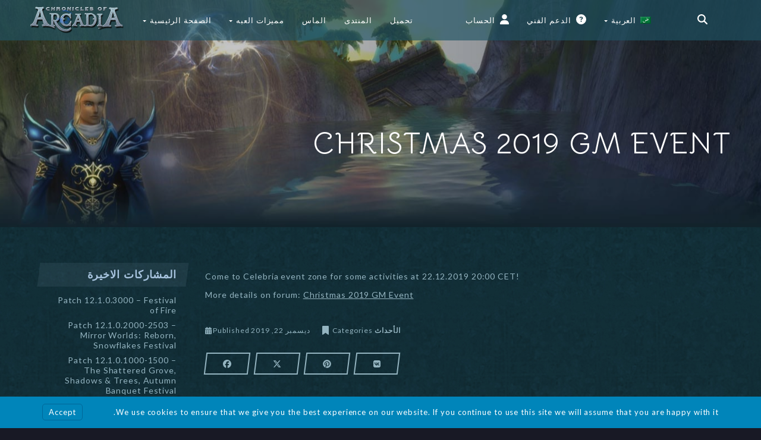

--- FILE ---
content_type: text/html; charset=UTF-8
request_url: https://chroniclesofarcadia.com/ar/christmas-2019-gm-event/
body_size: 17219
content:
<!DOCTYPE html>
<html dir="rtl" lang="ar">
<head>
    <meta http-equiv="X-UA-Compatible" content="IE=edge">
    <meta charset="UTF-8">
    <meta name="viewport" content="width=device-width, initial-scale=1">
    <link rel="profile" href="//gmpg.org/xfn/11">

            <link rel="shortcut icon" href="https://chroniclesofarcadia.com/wp-content/uploads/2019/12/A-icon-1.png" />
    
    <title>Christmas 2019 GM Event | Chronicles of Arcadia</title>
<meta name='robots' content='max-image-preview:large' />
<link rel='dns-prefetch' href='//fonts.googleapis.com' />
<link rel="alternate" type="application/rss+xml" title="Chronicles of Arcadia &laquo; الخلاصة" href="https://chroniclesofarcadia.com/ar/feed/" />
<script>
window._wpemojiSettings = {"baseUrl":"https:\/\/s.w.org\/images\/core\/emoji\/14.0.0\/72x72\/","ext":".png","svgUrl":"https:\/\/s.w.org\/images\/core\/emoji\/14.0.0\/svg\/","svgExt":".svg","source":{"concatemoji":"https:\/\/chroniclesofarcadia.com\/wp-includes\/js\/wp-emoji-release.min.js?ver=39a6ed42104e309bbde11c6848f1d7e0"}};
/*! This file is auto-generated */
!function(e,a,t){var n,r,o,i=a.createElement("canvas"),p=i.getContext&&i.getContext("2d");function s(e,t){p.clearRect(0,0,i.width,i.height),p.fillText(e,0,0);e=i.toDataURL();return p.clearRect(0,0,i.width,i.height),p.fillText(t,0,0),e===i.toDataURL()}function c(e){var t=a.createElement("script");t.src=e,t.defer=t.type="text/javascript",a.getElementsByTagName("head")[0].appendChild(t)}for(o=Array("flag","emoji"),t.supports={everything:!0,everythingExceptFlag:!0},r=0;r<o.length;r++)t.supports[o[r]]=function(e){if(p&&p.fillText)switch(p.textBaseline="top",p.font="600 32px Arial",e){case"flag":return s("\ud83c\udff3\ufe0f\u200d\u26a7\ufe0f","\ud83c\udff3\ufe0f\u200b\u26a7\ufe0f")?!1:!s("\ud83c\uddfa\ud83c\uddf3","\ud83c\uddfa\u200b\ud83c\uddf3")&&!s("\ud83c\udff4\udb40\udc67\udb40\udc62\udb40\udc65\udb40\udc6e\udb40\udc67\udb40\udc7f","\ud83c\udff4\u200b\udb40\udc67\u200b\udb40\udc62\u200b\udb40\udc65\u200b\udb40\udc6e\u200b\udb40\udc67\u200b\udb40\udc7f");case"emoji":return!s("\ud83e\udef1\ud83c\udffb\u200d\ud83e\udef2\ud83c\udfff","\ud83e\udef1\ud83c\udffb\u200b\ud83e\udef2\ud83c\udfff")}return!1}(o[r]),t.supports.everything=t.supports.everything&&t.supports[o[r]],"flag"!==o[r]&&(t.supports.everythingExceptFlag=t.supports.everythingExceptFlag&&t.supports[o[r]]);t.supports.everythingExceptFlag=t.supports.everythingExceptFlag&&!t.supports.flag,t.DOMReady=!1,t.readyCallback=function(){t.DOMReady=!0},t.supports.everything||(n=function(){t.readyCallback()},a.addEventListener?(a.addEventListener("DOMContentLoaded",n,!1),e.addEventListener("load",n,!1)):(e.attachEvent("onload",n),a.attachEvent("onreadystatechange",function(){"complete"===a.readyState&&t.readyCallback()})),(e=t.source||{}).concatemoji?c(e.concatemoji):e.wpemoji&&e.twemoji&&(c(e.twemoji),c(e.wpemoji)))}(window,document,window._wpemojiSettings);
</script>
<style>
img.wp-smiley,
img.emoji {
	display: inline !important;
	border: none !important;
	box-shadow: none !important;
	height: 1em !important;
	width: 1em !important;
	margin: 0 0.07em !important;
	vertical-align: -0.1em !important;
	background: none !important;
	padding: 0 !important;
}
</style>
	<link rel='stylesheet' id='wp-block-library-rtl-css' href='https://chroniclesofarcadia.com/wp-includes/css/dist/block-library/style-rtl.min.css?ver=39a6ed42104e309bbde11c6848f1d7e0' media='all' />
<link rel='stylesheet' id='classic-theme-styles-css' href='https://chroniclesofarcadia.com/wp-includes/css/classic-themes.min.css?ver=39a6ed42104e309bbde11c6848f1d7e0' media='all' />
<style id='global-styles-inline-css'>
body{--wp--preset--color--black: #000000;--wp--preset--color--cyan-bluish-gray: #abb8c3;--wp--preset--color--white: #ffffff;--wp--preset--color--pale-pink: #f78da7;--wp--preset--color--vivid-red: #cf2e2e;--wp--preset--color--luminous-vivid-orange: #ff6900;--wp--preset--color--luminous-vivid-amber: #fcb900;--wp--preset--color--light-green-cyan: #7bdcb5;--wp--preset--color--vivid-green-cyan: #00d084;--wp--preset--color--pale-cyan-blue: #8ed1fc;--wp--preset--color--vivid-cyan-blue: #0693e3;--wp--preset--color--vivid-purple: #9b51e0;--wp--preset--gradient--vivid-cyan-blue-to-vivid-purple: linear-gradient(135deg,rgba(6,147,227,1) 0%,rgb(155,81,224) 100%);--wp--preset--gradient--light-green-cyan-to-vivid-green-cyan: linear-gradient(135deg,rgb(122,220,180) 0%,rgb(0,208,130) 100%);--wp--preset--gradient--luminous-vivid-amber-to-luminous-vivid-orange: linear-gradient(135deg,rgba(252,185,0,1) 0%,rgba(255,105,0,1) 100%);--wp--preset--gradient--luminous-vivid-orange-to-vivid-red: linear-gradient(135deg,rgba(255,105,0,1) 0%,rgb(207,46,46) 100%);--wp--preset--gradient--very-light-gray-to-cyan-bluish-gray: linear-gradient(135deg,rgb(238,238,238) 0%,rgb(169,184,195) 100%);--wp--preset--gradient--cool-to-warm-spectrum: linear-gradient(135deg,rgb(74,234,220) 0%,rgb(151,120,209) 20%,rgb(207,42,186) 40%,rgb(238,44,130) 60%,rgb(251,105,98) 80%,rgb(254,248,76) 100%);--wp--preset--gradient--blush-light-purple: linear-gradient(135deg,rgb(255,206,236) 0%,rgb(152,150,240) 100%);--wp--preset--gradient--blush-bordeaux: linear-gradient(135deg,rgb(254,205,165) 0%,rgb(254,45,45) 50%,rgb(107,0,62) 100%);--wp--preset--gradient--luminous-dusk: linear-gradient(135deg,rgb(255,203,112) 0%,rgb(199,81,192) 50%,rgb(65,88,208) 100%);--wp--preset--gradient--pale-ocean: linear-gradient(135deg,rgb(255,245,203) 0%,rgb(182,227,212) 50%,rgb(51,167,181) 100%);--wp--preset--gradient--electric-grass: linear-gradient(135deg,rgb(202,248,128) 0%,rgb(113,206,126) 100%);--wp--preset--gradient--midnight: linear-gradient(135deg,rgb(2,3,129) 0%,rgb(40,116,252) 100%);--wp--preset--duotone--dark-grayscale: url('#wp-duotone-dark-grayscale');--wp--preset--duotone--grayscale: url('#wp-duotone-grayscale');--wp--preset--duotone--purple-yellow: url('#wp-duotone-purple-yellow');--wp--preset--duotone--blue-red: url('#wp-duotone-blue-red');--wp--preset--duotone--midnight: url('#wp-duotone-midnight');--wp--preset--duotone--magenta-yellow: url('#wp-duotone-magenta-yellow');--wp--preset--duotone--purple-green: url('#wp-duotone-purple-green');--wp--preset--duotone--blue-orange: url('#wp-duotone-blue-orange');--wp--preset--font-size--small: 13px;--wp--preset--font-size--medium: 20px;--wp--preset--font-size--large: 36px;--wp--preset--font-size--x-large: 42px;--wp--preset--spacing--20: 0.44rem;--wp--preset--spacing--30: 0.67rem;--wp--preset--spacing--40: 1rem;--wp--preset--spacing--50: 1.5rem;--wp--preset--spacing--60: 2.25rem;--wp--preset--spacing--70: 3.38rem;--wp--preset--spacing--80: 5.06rem;--wp--preset--shadow--natural: 6px 6px 9px rgba(0, 0, 0, 0.2);--wp--preset--shadow--deep: 12px 12px 50px rgba(0, 0, 0, 0.4);--wp--preset--shadow--sharp: 6px 6px 0px rgba(0, 0, 0, 0.2);--wp--preset--shadow--outlined: 6px 6px 0px -3px rgba(255, 255, 255, 1), 6px 6px rgba(0, 0, 0, 1);--wp--preset--shadow--crisp: 6px 6px 0px rgba(0, 0, 0, 1);}:where(.is-layout-flex){gap: 0.5em;}body .is-layout-flow > .alignleft{float: left;margin-inline-start: 0;margin-inline-end: 2em;}body .is-layout-flow > .alignright{float: right;margin-inline-start: 2em;margin-inline-end: 0;}body .is-layout-flow > .aligncenter{margin-left: auto !important;margin-right: auto !important;}body .is-layout-constrained > .alignleft{float: left;margin-inline-start: 0;margin-inline-end: 2em;}body .is-layout-constrained > .alignright{float: right;margin-inline-start: 2em;margin-inline-end: 0;}body .is-layout-constrained > .aligncenter{margin-left: auto !important;margin-right: auto !important;}body .is-layout-constrained > :where(:not(.alignleft):not(.alignright):not(.alignfull)){max-width: var(--wp--style--global--content-size);margin-left: auto !important;margin-right: auto !important;}body .is-layout-constrained > .alignwide{max-width: var(--wp--style--global--wide-size);}body .is-layout-flex{display: flex;}body .is-layout-flex{flex-wrap: wrap;align-items: center;}body .is-layout-flex > *{margin: 0;}:where(.wp-block-columns.is-layout-flex){gap: 2em;}.has-black-color{color: var(--wp--preset--color--black) !important;}.has-cyan-bluish-gray-color{color: var(--wp--preset--color--cyan-bluish-gray) !important;}.has-white-color{color: var(--wp--preset--color--white) !important;}.has-pale-pink-color{color: var(--wp--preset--color--pale-pink) !important;}.has-vivid-red-color{color: var(--wp--preset--color--vivid-red) !important;}.has-luminous-vivid-orange-color{color: var(--wp--preset--color--luminous-vivid-orange) !important;}.has-luminous-vivid-amber-color{color: var(--wp--preset--color--luminous-vivid-amber) !important;}.has-light-green-cyan-color{color: var(--wp--preset--color--light-green-cyan) !important;}.has-vivid-green-cyan-color{color: var(--wp--preset--color--vivid-green-cyan) !important;}.has-pale-cyan-blue-color{color: var(--wp--preset--color--pale-cyan-blue) !important;}.has-vivid-cyan-blue-color{color: var(--wp--preset--color--vivid-cyan-blue) !important;}.has-vivid-purple-color{color: var(--wp--preset--color--vivid-purple) !important;}.has-black-background-color{background-color: var(--wp--preset--color--black) !important;}.has-cyan-bluish-gray-background-color{background-color: var(--wp--preset--color--cyan-bluish-gray) !important;}.has-white-background-color{background-color: var(--wp--preset--color--white) !important;}.has-pale-pink-background-color{background-color: var(--wp--preset--color--pale-pink) !important;}.has-vivid-red-background-color{background-color: var(--wp--preset--color--vivid-red) !important;}.has-luminous-vivid-orange-background-color{background-color: var(--wp--preset--color--luminous-vivid-orange) !important;}.has-luminous-vivid-amber-background-color{background-color: var(--wp--preset--color--luminous-vivid-amber) !important;}.has-light-green-cyan-background-color{background-color: var(--wp--preset--color--light-green-cyan) !important;}.has-vivid-green-cyan-background-color{background-color: var(--wp--preset--color--vivid-green-cyan) !important;}.has-pale-cyan-blue-background-color{background-color: var(--wp--preset--color--pale-cyan-blue) !important;}.has-vivid-cyan-blue-background-color{background-color: var(--wp--preset--color--vivid-cyan-blue) !important;}.has-vivid-purple-background-color{background-color: var(--wp--preset--color--vivid-purple) !important;}.has-black-border-color{border-color: var(--wp--preset--color--black) !important;}.has-cyan-bluish-gray-border-color{border-color: var(--wp--preset--color--cyan-bluish-gray) !important;}.has-white-border-color{border-color: var(--wp--preset--color--white) !important;}.has-pale-pink-border-color{border-color: var(--wp--preset--color--pale-pink) !important;}.has-vivid-red-border-color{border-color: var(--wp--preset--color--vivid-red) !important;}.has-luminous-vivid-orange-border-color{border-color: var(--wp--preset--color--luminous-vivid-orange) !important;}.has-luminous-vivid-amber-border-color{border-color: var(--wp--preset--color--luminous-vivid-amber) !important;}.has-light-green-cyan-border-color{border-color: var(--wp--preset--color--light-green-cyan) !important;}.has-vivid-green-cyan-border-color{border-color: var(--wp--preset--color--vivid-green-cyan) !important;}.has-pale-cyan-blue-border-color{border-color: var(--wp--preset--color--pale-cyan-blue) !important;}.has-vivid-cyan-blue-border-color{border-color: var(--wp--preset--color--vivid-cyan-blue) !important;}.has-vivid-purple-border-color{border-color: var(--wp--preset--color--vivid-purple) !important;}.has-vivid-cyan-blue-to-vivid-purple-gradient-background{background: var(--wp--preset--gradient--vivid-cyan-blue-to-vivid-purple) !important;}.has-light-green-cyan-to-vivid-green-cyan-gradient-background{background: var(--wp--preset--gradient--light-green-cyan-to-vivid-green-cyan) !important;}.has-luminous-vivid-amber-to-luminous-vivid-orange-gradient-background{background: var(--wp--preset--gradient--luminous-vivid-amber-to-luminous-vivid-orange) !important;}.has-luminous-vivid-orange-to-vivid-red-gradient-background{background: var(--wp--preset--gradient--luminous-vivid-orange-to-vivid-red) !important;}.has-very-light-gray-to-cyan-bluish-gray-gradient-background{background: var(--wp--preset--gradient--very-light-gray-to-cyan-bluish-gray) !important;}.has-cool-to-warm-spectrum-gradient-background{background: var(--wp--preset--gradient--cool-to-warm-spectrum) !important;}.has-blush-light-purple-gradient-background{background: var(--wp--preset--gradient--blush-light-purple) !important;}.has-blush-bordeaux-gradient-background{background: var(--wp--preset--gradient--blush-bordeaux) !important;}.has-luminous-dusk-gradient-background{background: var(--wp--preset--gradient--luminous-dusk) !important;}.has-pale-ocean-gradient-background{background: var(--wp--preset--gradient--pale-ocean) !important;}.has-electric-grass-gradient-background{background: var(--wp--preset--gradient--electric-grass) !important;}.has-midnight-gradient-background{background: var(--wp--preset--gradient--midnight) !important;}.has-small-font-size{font-size: var(--wp--preset--font-size--small) !important;}.has-medium-font-size{font-size: var(--wp--preset--font-size--medium) !important;}.has-large-font-size{font-size: var(--wp--preset--font-size--large) !important;}.has-x-large-font-size{font-size: var(--wp--preset--font-size--x-large) !important;}
.wp-block-navigation a:where(:not(.wp-element-button)){color: inherit;}
:where(.wp-block-columns.is-layout-flex){gap: 2em;}
.wp-block-pullquote{font-size: 1.5em;line-height: 1.6;}
</style>
<link rel='stylesheet' id='wpml-blocks-css' href='https://chroniclesofarcadia.com/wp-content/plugins/sitepress-multilingual-cms/dist/css/blocks/styles.css?ver=4.6.13' media='all' />
<link rel='stylesheet' id='wpml-menu-item-0-css' href='https://chroniclesofarcadia.com/wp-content/plugins/sitepress-multilingual-cms/templates/language-switchers/menu-item/style.min.css?ver=1' media='all' />
<link rel='stylesheet' id='sociality-rtl-css' href='https://chroniclesofarcadia.com/wp-content/plugins/sociality/assets/sociality-rtl.min.css?ver=1.3.4' media='all' />
<link rel='stylesheet' id='branda-cookie-notice-front-css' href='https://chroniclesofarcadia.com/wp-content/plugins/ultimate-branding/inc/modules/front-end/assets/css/cookie-notice.css?ver=3.4.19' media='all' />
<link rel='stylesheet' id='youplay-css' href='https://chroniclesofarcadia.com/wp-content/themes/youplay/style.css?ver=3.8.0' media='all' />
<link rel='stylesheet' id='bootstrap-css' href='https://chroniclesofarcadia.com/wp-content/themes/youplay/assets/vendor/bootstrap/dist/css/bootstrap.min.css?ver=3.3.7' media='all' />
<link rel='stylesheet' id='magnific-popup-css' href='https://chroniclesofarcadia.com/wp-content/themes/youplay/assets/vendor/magnific-popup/dist/magnific-popup.css?ver=1.1.0' media='all' />
<link rel='stylesheet' id='flickity-css' href='https://chroniclesofarcadia.com/wp-content/themes/youplay/assets/vendor/flickity/dist/flickity.min.css?ver=2.2.1' media='all' />
<link rel='stylesheet' id='youplay-custom-css' href='https://chroniclesofarcadia.com/wp-content/uploads/nk-custom-styles/youplay-custom.min.css?ver=1600439565' media='all' />
<style id='youplay-custom-inline-css'>

/* Custom Typography */
body {
    font-size: 14px;
letter-spacing: 0.06em;
line-height: 20px;
text-transform: ;
}
h1, .h1 {
    font-size: 50px;
letter-spacing: ;
line-height: 55px;
text-transform: ;
}
h2, .h2 {
    font-size: 30px;
letter-spacing: ;
line-height: 33px;
text-transform: ;
}
h3, .h3 {
    font-size: 24px;
letter-spacing: ;
line-height: 26px;
text-transform: ;
}
h4, .h4 {
    font-size: 18px;
letter-spacing: ;
line-height: 20px;
text-transform: ;
}
h5, .h5 {
    font-size: 14px;
letter-spacing: ;
line-height: 15px;
text-transform: ;
}
h6, .h6 {
    font-size: 12px;
letter-spacing: ;
line-height: 13px;
text-transform: ;
}
.youplay-banner .info h1,
.youplay-banner .info h2,
.youplay-banner .info .h1,
.youplay-banner .info .h2 {
    font-size: 50px;
letter-spacing: ;
line-height: 55px;
text-transform: uppercase;
}


/* Navigation Logo Width */
.navbar-youplay .navbar-brand {
    width: 160px;
}
.navbar-youplay.navbar-small .navbar-brand {
    width: 110px;
}
.navbar-youplay .navbar-brand img {
    width: 100%;
}


/* Boxed Content */
.content-wrap {
            max-width: 1400px;
    }


/* Custom Background */
body {
    }
/* Content background image with opacity */
.content-wrap {
    }

/* User CSS */
/* custom css */
</style>
<link rel='stylesheet' id='font-awesome-css' href='https://chroniclesofarcadia.com/wp-content/themes/youplay/assets/vendor/fontawesome-free/css/all.min.css?ver=6.4.0' media='all' />
<link rel='stylesheet' id='google-font-css' href='https://fonts.googleapis.com/css?family=Bellota&#038;display=swap&#038;ver=6.2' media='all' />
<link rel='stylesheet' id='google-font2-css' href='https://fonts.googleapis.com/css2?family=Lato%3Awght%40300%3B400%3B700&#038;display=swap&#038;ver=6.2' media='all' />
<link rel='stylesheet' id='youplay-child-css' href='https://chroniclesofarcadia.com/wp-content/themes/youplay-child/style.min.css?1763394980&#038;ver=6.2' media='all' />
<script src='https://chroniclesofarcadia.com/wp-includes/js/jquery/jquery.min.js?ver=3.6.3' id='jquery-core-js'></script>
<script src='https://chroniclesofarcadia.com/wp-includes/js/jquery/jquery-migrate.min.js?ver=3.4.0' id='jquery-migrate-js'></script>
<script id='wpml-browser-redirect-js-extra'>
var wpml_browser_redirect_params = {"pageLanguage":"ar","languageUrls":{"en_us":"https:\/\/chroniclesofarcadia.com\/ar\/christmas-2019-gm-event\/","en":"https:\/\/chroniclesofarcadia.com\/ar\/christmas-2019-gm-event\/","us":"https:\/\/chroniclesofarcadia.com\/ar\/christmas-2019-gm-event\/"},"cookie":{"name":"_icl_visitor_lang_js","domain":"chroniclesofarcadia.com","path":"\/","expiration":8760}};
</script>
<script src='https://chroniclesofarcadia.com/wp-content/plugins/sitepress-multilingual-cms/dist/js/browser-redirect/app.js?ver=4.6.13' id='wpml-browser-redirect-js'></script>
<script id='ai-js-js-extra'>
var MyAjax = {"ajaxurl":"https:\/\/chroniclesofarcadia.com\/wp-admin\/admin-ajax.php","security":"57edbe943d"};
</script>
<script src='https://chroniclesofarcadia.com/wp-content/plugins/advanced-iframe/js/ai.min.js?ver=1' id='ai-js-js'></script>
<link rel="https://api.w.org/" href="https://chroniclesofarcadia.com/ar/wp-json/" /><link rel="alternate" type="application/json" href="https://chroniclesofarcadia.com/ar/wp-json/wp/v2/posts/1558" /><meta name="generator" content="WPML ver:4.6.13 stt:5,1,4,3,40,45,2,53;" />
<!-- SEO meta tags powered by SmartCrawl https://wpmudev.com/project/smartcrawl-wordpress-seo/ -->
<link rel="canonical" href="https://chroniclesofarcadia.com/ar/christmas-2019-gm-event/" />
<meta name="description" content="Come to Celebria event zone for some activities at 22.12.2019 20:00 CET! More details on forum: Christmas 2019 GM Event" />
<script type="application/ld+json">{"@context":"https:\/\/schema.org","@graph":[{"@type":"Organization","@id":"https:\/\/chroniclesofarcadia.com\/#schema-publishing-organization","url":"https:\/\/chroniclesofarcadia.com","name":"Chronicles of Arcadia"},{"@type":"WebSite","@id":"https:\/\/chroniclesofarcadia.com\/#schema-website","url":"https:\/\/chroniclesofarcadia.com","name":"Chronicles of Arcadia","encoding":"UTF-8","potentialAction":{"@type":"SearchAction","target":"https:\/\/chroniclesofarcadia.com\/ar\/search\/{search_term_string}\/","query-input":"required name=search_term_string"}},{"@type":"BreadcrumbList","@id":"https:\/\/chroniclesofarcadia.com\/ar\/christmas-2019-gm-event\/?page&name=christmas-2019-gm-event\/#breadcrumb","itemListElement":[{"@type":"ListItem","position":1,"name":"Home","item":"https:\/\/chroniclesofarcadia.com"},{"@type":"ListItem","position":2,"name":"\u0623\u062e\u0628\u0627\u0631","item":"https:\/\/chroniclesofarcadia.com\/ar\/news\/"},{"@type":"ListItem","position":3,"name":"\u0627\u0644\u0623\u062d\u062f\u0627\u062b","item":"https:\/\/chroniclesofarcadia.com\/ar\/events-ar\/"},{"@type":"ListItem","position":4,"name":"Christmas 2019 GM Event"}]},{"@type":"Person","@id":"https:\/\/chroniclesofarcadia.com\/ar\/author\/netplayer\/#schema-author","name":"netplayer","url":"https:\/\/chroniclesofarcadia.com\/ar\/author\/netplayer\/"},{"@type":"WebPage","@id":"https:\/\/chroniclesofarcadia.com\/ar\/christmas-2019-gm-event\/#schema-webpage","isPartOf":{"@id":"https:\/\/chroniclesofarcadia.com\/#schema-website"},"publisher":{"@id":"https:\/\/chroniclesofarcadia.com\/#schema-publishing-organization"},"url":"https:\/\/chroniclesofarcadia.com\/ar\/christmas-2019-gm-event\/"},{"@type":"Article","mainEntityOfPage":{"@id":"https:\/\/chroniclesofarcadia.com\/ar\/christmas-2019-gm-event\/#schema-webpage"},"author":{"@id":"https:\/\/chroniclesofarcadia.com\/ar\/author\/netplayer\/#schema-author"},"publisher":{"@id":"https:\/\/chroniclesofarcadia.com\/#schema-publishing-organization"},"dateModified":"2020-02-21T14:54:21","datePublished":"2019-12-22T13:51:40","headline":"Christmas 2019 GM Event | Chronicles of Arcadia","description":"Come to Celebria event zone for some activities at 22.12.2019 20:00 CET! More details on forum: Christmas 2019 GM Event","name":"Christmas 2019 GM Event"}]}</script>
<meta property="og:type" content="article" />
<meta property="og:url" content="https://chroniclesofarcadia.com/ar/christmas-2019-gm-event/" />
<meta property="og:title" content="Christmas 2019 GM Event | Chronicles of Arcadia" />
<meta property="og:description" content="Come to Celebria event zone for some activities at 22.12.2019 20:00 CET! More details on forum: Christmas 2019 GM Event" />
<meta property="article:published_time" content="2019-12-22T13:51:40" />
<meta property="article:author" content="netplayer" />
<meta name="twitter:card" content="summary" />
<meta name="twitter:title" content="Christmas 2019 GM Event | Chronicles of Arcadia" />
<meta name="twitter:description" content="Come to Celebria event zone for some activities at 22.12.2019 20:00 CET! More details on forum: Christmas 2019 GM Event" />
<!-- /SEO -->
		<script>
			document.documentElement.className = document.documentElement.className.replace('no-js', 'js');
		</script>
				<style>
			.no-js img.lazyload {
				display: none;
			}

			figure.wp-block-image img.lazyloading {
				min-width: 150px;
			}

						.lazyload, .lazyloading {
				opacity: 0;
			}

			.lazyloaded {
				opacity: 1;
				transition: opacity 400ms;
				transition-delay: 0ms;
			}

					</style>
		<meta name="generator" content="Powered by WPBakery Page Builder - drag and drop page builder for WordPress."/>
<link rel="icon" href="https://chroniclesofarcadia.com/wp-content/uploads/2019/12/cropped-A-icon-4-32x32.png" sizes="32x32" />
<link rel="icon" href="https://chroniclesofarcadia.com/wp-content/uploads/2019/12/cropped-A-icon-4-192x192.png" sizes="192x192" />
<link rel="apple-touch-icon" href="https://chroniclesofarcadia.com/wp-content/uploads/2019/12/cropped-A-icon-4-180x180.png" />
<meta name="msapplication-TileImage" content="https://chroniclesofarcadia.com/wp-content/uploads/2019/12/cropped-A-icon-4-270x270.png" />
		<style id="wp-custom-css">
			.wp-block-gallery.has-nested-images figure.wp-block-image figcaption {
	background: transparent;
		position: absolute;
	padding: 0;
	margin-bottom: -2em;
}		</style>
		<noscript><style> .wpb_animate_when_almost_visible { opacity: 1; }</style></noscript><style type="text/css" id="branda-cookie-notice-css">
#branda-cookie-notice {
	color: #fff;
	background-color: rgba( 0, 133, 186, 1 );
}
#branda-cookie-notice a,
#branda-cookie-notice a:link {
	color: #ffffff;
}
#branda-cookie-notice a:visited {
	color: #ffffff;
}
#branda-cookie-notice a:hover {
	color: #ffffff;
}
#branda-cookie-notice a:active {
	color: #ffffff;
}
#branda-cookie-notice a:focus {
	color: #ffffff;
}
#branda-cookie-notice .button,
#branda-cookie-notice .button:link {
	color: #ffffff;
	border-color: #006799;
	background-color: #0085ba;
	border-style: solid;
	border-width: 1px;
	-webkit-border-radius: 5px;
	-moz-border-radius: 5px;
	border-radius: 5px;
}
#branda-cookie-notice .button:visited {
}
#branda-cookie-notice .button:hover {
	color: #ffffff;
	border-color: #006799;
	background-color: #008ec2;
}
#branda-cookie-notice .button:active {
	color: #ffffff;
	border-color: #006799;
	background-color: #0073aa;
}
#branda-cookie-notice .button:focus {
	color: #ffffff;
	border-color: #5b9dd9;
	background-color: #008ec2;
}
</style>
</head>
<body data-rsssl=1 class="rtl post-template-default single single-post postid-1558 single-format-standard post-christmas-2019-gm-event singular wpb-js-composer js-comp-ver-6.13.0 vc_responsive"    >

            <!-- Navbar -->
                <nav class="navbar-youplay navbar navbar-default navbar-fixed-top ">
            <div class="container">
                <div class="navbar-header">
                                            <button type="button" class="navbar-toggle collapsed" data-toggle="off-canvas" data-target="#navbar" aria-expanded="false" aria-controls="navbar">
                            <span class="sr-only">Toggle navigation</span>
                            <span class="icon-bar"></span>
                            <span class="icon-bar"></span>
                            <span class="icon-bar"></span>
                        </button>
                                                                <a class="navbar-brand" href="https://chroniclesofarcadia.com/ar/">
                            <img width="160" height="49" data-src="https://chroniclesofarcadia.com/wp-content/uploads/2019/12/arcadia_logo_2018-small-160x49.png" class="attachment-medium size-medium lazyload" alt="" decoding="async" loading="lazy" src="[data-uri]" style="--smush-placeholder-width: 160px; --smush-placeholder-aspect-ratio: 160/49;" /><noscript><img width="160" height="49" src="https://chroniclesofarcadia.com/wp-content/uploads/2019/12/arcadia_logo_2018-small-160x49.png" class="attachment-medium size-medium" alt="" decoding="async" loading="lazy"   /></noscript>                        </a>
                                    </div>

                                    <div id="navbar" class="navbar-collapse collapse">
                        <ul id="menu-main-menu-arabic" class="nav navbar-nav"><li id="menu-item-4931" class="menu-item menu-item-type-post_type menu-item-object-page menu-item-home menu-item-has-children dropdown dropdown-hover"><a class="dropdown-toggle" data-toggle="dropdown" href="https://chroniclesofarcadia.com/ar/" role="button" aria-expanded="false">الصفحة الرئيسية <span class="caret"></span></a><div class='dropdown-menu'><ul role='menu'>	<li id="menu-item-4932" class="menu-item menu-item-type-post_type menu-item-object-page current_page_parent"><a href="https://chroniclesofarcadia.com/ar/news/" role="button" aria-expanded="false">أخبار</a></li>	<li id="menu-item-4934" class="menu-item menu-item-type-taxonomy menu-item-object-category"><a href="https://chroniclesofarcadia.com/ar/patchnotes-ar/" role="button" aria-expanded="false">ملاحظات التصحيح</a></li>	<li id="menu-item-294354" class="menu-item menu-item-type-custom menu-item-object-custom"><a href="https://chroniclesofarcadia.com/planned-patch-notes/" role="button" aria-expanded="false">Planned Patch Notes</a></li>	<li id="menu-item-294355" class="menu-item menu-item-type-custom menu-item-object-custom"><a href="https://chroniclesofarcadia.com/roadmap/" role="button" aria-expanded="false">Roadmap</a></li></ul></div></li><li id="menu-item-4936" class="menu-item menu-item-type-post_type menu-item-object-page menu-item-has-children dropdown dropdown-hover"><a class="dropdown-toggle" data-toggle="dropdown" href="https://chroniclesofarcadia.com/ar/game-features/" role="button" aria-expanded="false">مميزات العبه <span class="caret"></span></a><div class='dropdown-menu'><ul role='menu'>	<li id="menu-item-7889" class="menu-item menu-item-type-custom menu-item-object-custom"><a href="https://wiki.chroniclesofarcadia.com" role="button" aria-expanded="false">Wiki</a></li>	<li id="menu-item-4937" class="menu-item menu-item-type-post_type menu-item-object-page"><a href="https://chroniclesofarcadia.com/ar/game-features/" role="button" aria-expanded="false">مميزات العبه</a></li>	<li id="menu-item-4938" class="menu-item menu-item-type-post_type menu-item-object-page"><a href="https://chroniclesofarcadia.com/ar/races/" role="button" aria-expanded="false">الأعراق</a></li>	<li id="menu-item-4939" class="menu-item menu-item-type-post_type menu-item-object-page"><a href="https://chroniclesofarcadia.com/ar/classes/" role="button" aria-expanded="false">تخصصات</a></li>	<li id="menu-item-4940" class="menu-item menu-item-type-post_type menu-item-object-page"><a href="https://chroniclesofarcadia.com/ar/crafting/" role="button" aria-expanded="false">التصنيع</a></li>	<li id="menu-item-4941" class="menu-item menu-item-type-post_type menu-item-object-page"><a href="https://chroniclesofarcadia.com/ar/pvp/" role="button" aria-expanded="false">لاعب ضد لاعب</a></li>	<li id="menu-item-4942" class="menu-item menu-item-type-post_type menu-item-object-page"><a href="https://chroniclesofarcadia.com/ar/history-of-taborea/" role="button" aria-expanded="false">تاريخ تابوريا</a></li>	<li id="menu-item-4945" class="menu-item menu-item-type-post_type menu-item-object-page"><a href="https://chroniclesofarcadia.com/ar/rankings/" role="button" aria-expanded="false">تصنيف</a></li>	<li id="menu-item-7890" class="menu-item menu-item-type-post_type menu-item-object-page"><a href="https://chroniclesofarcadia.com/ar/skills/" role="button" aria-expanded="false">مهارات</a></li></ul></div></li><li id="menu-item-3701" class="menu-item menu-item-type-custom menu-item-object-custom"><a target="_blank" href="https://playernetgames.net/store" role="button" aria-expanded="false">الماس</a></li><li id="menu-item-3702" class="menu-item menu-item-type-custom menu-item-object-custom"><a target="_blank" href="https://forum.chroniclesofarcadia.com" role="button" aria-expanded="false">المنتدى</a></li><li id="menu-item-4618" class="menu-item menu-item-type-post_type menu-item-object-page"><a href="https://chroniclesofarcadia.com/ar/downloads/" role="button" aria-expanded="false">تحميل</a></li></ul>
                        
                        
                                                    <ul class="nav navbar-nav navbar-right">
                                <li class="search-toggle"><a href="javascript:void(0)" role="button" aria-expanded="false"><span class="fa fa-search"></span></a></li>
                            </ul>
                        
                        
                        <ul id="menu-right-menu-arabic" class="nav navbar-nav navbar-right"><li id="menu-item-3691" class="menu-item menu-item-type-custom menu-item-object-custom"><a target="_blank" href="https://playernetgames.net/account" role="button" aria-expanded="false">الحساب<i class="fa fa-user"></i></a></li><li id="menu-item-3692" class="menu-item menu-item-type-custom menu-item-object-custom"><a target="_blank" href="https://playernetgames.net/support/" role="button" aria-expanded="false">الدعم الفني<i class="fa fa-question-circle"></i></a></li><li id="menu-item-wpml-ls-32-ar" class="menu-item wpml-ls-slot-32 wpml-ls-item wpml-ls-item-ar wpml-ls-current-language wpml-ls-menu-item wpml-ls-last-item menu-item-type-wpml_ls_menu_item menu-item-object-wpml_ls_menu_item menu-item-has-children dropdown dropdown-hover"><a class="dropdown-toggle" data-toggle="dropdown" title="العربية" href="https://chroniclesofarcadia.com/ar/" role="button" aria-expanded="false"><img
            class="wpml-ls-flag lazyload"
            data-src="https://chroniclesofarcadia.com/wp-content/plugins/sitepress-multilingual-cms/res/flags/ar.png"
            alt=""
            width=18
            height=12
 src="[data-uri]" /><noscript><img
            class="wpml-ls-flag"
            src="https://chroniclesofarcadia.com/wp-content/plugins/sitepress-multilingual-cms/res/flags/ar.png"
            alt=""
            width=18
            height=12
    /></noscript><span class="wpml-ls-native" lang="ar">العربية</span> <span class="caret"></span></a><div class='dropdown-menu'><ul role='menu'>	<li id="menu-item-wpml-ls-32-en" class="menu-item wpml-ls-slot-32 wpml-ls-item wpml-ls-item-en wpml-ls-menu-item wpml-ls-first-item menu-item-type-wpml_ls_menu_item menu-item-object-wpml_ls_menu_item"><a title="English" href="https://chroniclesofarcadia.com/ar/christmas-2019-gm-event/" role="button" aria-expanded="false"><img
            class="wpml-ls-flag lazyload"
            data-src="https://chroniclesofarcadia.com/wp-content/plugins/sitepress-multilingual-cms/res/flags/en.png"
            alt=""
            width=18
            height=12
 src="[data-uri]" /><noscript><img
            class="wpml-ls-flag"
            src="https://chroniclesofarcadia.com/wp-content/plugins/sitepress-multilingual-cms/res/flags/en.png"
            alt=""
            width=18
            height=12
    /></noscript><span class="wpml-ls-native" lang="en">English</span></a></li>	<li id="menu-item-wpml-ls-32-pl" class="menu-item wpml-ls-slot-32 wpml-ls-item wpml-ls-item-pl wpml-ls-menu-item menu-item-type-wpml_ls_menu_item menu-item-object-wpml_ls_menu_item"><a title="polski" href="https://chroniclesofarcadia.com/pl/" role="button" aria-expanded="false"><img
            class="wpml-ls-flag lazyload"
            data-src="https://chroniclesofarcadia.com/wp-content/plugins/sitepress-multilingual-cms/res/flags/pl.png"
            alt=""
            width=18
            height=12
 src="[data-uri]" /><noscript><img
            class="wpml-ls-flag"
            src="https://chroniclesofarcadia.com/wp-content/plugins/sitepress-multilingual-cms/res/flags/pl.png"
            alt=""
            width=18
            height=12
    /></noscript><span class="wpml-ls-native" lang="pl">polski</span></a></li>	<li id="menu-item-wpml-ls-32-es" class="menu-item wpml-ls-slot-32 wpml-ls-item wpml-ls-item-es wpml-ls-menu-item menu-item-type-wpml_ls_menu_item menu-item-object-wpml_ls_menu_item"><a title="Español" href="https://chroniclesofarcadia.com/es/" role="button" aria-expanded="false"><img
            class="wpml-ls-flag lazyload"
            data-src="https://chroniclesofarcadia.com/wp-content/plugins/sitepress-multilingual-cms/res/flags/es.png"
            alt=""
            width=18
            height=12
 src="[data-uri]" /><noscript><img
            class="wpml-ls-flag"
            src="https://chroniclesofarcadia.com/wp-content/plugins/sitepress-multilingual-cms/res/flags/es.png"
            alt=""
            width=18
            height=12
    /></noscript><span class="wpml-ls-native" lang="es">Español</span></a></li>	<li id="menu-item-wpml-ls-32-de" class="menu-item wpml-ls-slot-32 wpml-ls-item wpml-ls-item-de wpml-ls-menu-item menu-item-type-wpml_ls_menu_item menu-item-object-wpml_ls_menu_item"><a title="Deutsch" href="https://chroniclesofarcadia.com/de/" role="button" aria-expanded="false"><img
            class="wpml-ls-flag lazyload"
            data-src="https://chroniclesofarcadia.com/wp-content/plugins/sitepress-multilingual-cms/res/flags/de.png"
            alt=""
            width=18
            height=12
 src="[data-uri]" /><noscript><img
            class="wpml-ls-flag"
            src="https://chroniclesofarcadia.com/wp-content/plugins/sitepress-multilingual-cms/res/flags/de.png"
            alt=""
            width=18
            height=12
    /></noscript><span class="wpml-ls-native" lang="de">Deutsch</span></a></li>	<li id="menu-item-wpml-ls-32-fr" class="menu-item wpml-ls-slot-32 wpml-ls-item wpml-ls-item-fr wpml-ls-menu-item menu-item-type-wpml_ls_menu_item menu-item-object-wpml_ls_menu_item"><a title="Français" href="https://chroniclesofarcadia.com/fr/" role="button" aria-expanded="false"><img
            class="wpml-ls-flag lazyload"
            data-src="https://chroniclesofarcadia.com/wp-content/plugins/sitepress-multilingual-cms/res/flags/fr.png"
            alt=""
            width=18
            height=12
 src="[data-uri]" /><noscript><img
            class="wpml-ls-flag"
            src="https://chroniclesofarcadia.com/wp-content/plugins/sitepress-multilingual-cms/res/flags/fr.png"
            alt=""
            width=18
            height=12
    /></noscript><span class="wpml-ls-native" lang="fr">Français</span></a></li>	<li id="menu-item-wpml-ls-32-tr" class="menu-item wpml-ls-slot-32 wpml-ls-item wpml-ls-item-tr wpml-ls-menu-item menu-item-type-wpml_ls_menu_item menu-item-object-wpml_ls_menu_item"><a title="Türkçe" href="https://chroniclesofarcadia.com/tr/" role="button" aria-expanded="false"><img
            class="wpml-ls-flag lazyload"
            data-src="https://chroniclesofarcadia.com/wp-content/plugins/sitepress-multilingual-cms/res/flags/tr.png"
            alt=""
            width=18
            height=12
 src="[data-uri]" /><noscript><img
            class="wpml-ls-flag"
            src="https://chroniclesofarcadia.com/wp-content/plugins/sitepress-multilingual-cms/res/flags/tr.png"
            alt=""
            width=18
            height=12
    /></noscript><span class="wpml-ls-native" lang="tr">Türkçe</span></a></li>	<li id="menu-item-wpml-ls-32-ru" class="menu-item wpml-ls-slot-32 wpml-ls-item wpml-ls-item-ru wpml-ls-menu-item menu-item-type-wpml_ls_menu_item menu-item-object-wpml_ls_menu_item"><a title="Русский" href="https://chroniclesofarcadia.com/ru/" role="button" aria-expanded="false"><img
            class="wpml-ls-flag lazyload"
            data-src="https://chroniclesofarcadia.com/wp-content/plugins/sitepress-multilingual-cms/res/flags/ru.png"
            alt=""
            width=18
            height=12
 src="[data-uri]" /><noscript><img
            class="wpml-ls-flag"
            src="https://chroniclesofarcadia.com/wp-content/plugins/sitepress-multilingual-cms/res/flags/ru.png"
            alt=""
            width=18
            height=12
    /></noscript><span class="wpml-ls-native" lang="ru">Русский</span></a></li></ul></div></li></ul>                    </div>
                            </div>
        </nav>
        <!-- /Navbar -->
    
  	<section class="content-wrap ">
		<div class=' youplay-banner-parallax youplay-banner youplay-banner-id-1 xsmall banner-top'>
              <div class='image' data-speed='0.4'>
                  <img width="1400" height="407" data-src="https://chroniclesofarcadia.com/wp-content/uploads/2020/03/Event.jpg" class="jarallax-img lazyload" alt="" decoding="async" loading="lazy" data-srcset="https://chroniclesofarcadia.com/wp-content/uploads/2020/03/Event.jpg 300w, https://chroniclesofarcadia.com/wp-content/uploads/2020/03/Event.jpg 1024w, https://chroniclesofarcadia.com/wp-content/uploads/2020/03/Event.jpg 768w, https://chroniclesofarcadia.com/wp-content/uploads/2020/03/Event.jpg 500w, https://chroniclesofarcadia.com/wp-content/uploads/2020/03/Event.jpg 800w, https://chroniclesofarcadia.com/wp-content/uploads/2020/03/Event.jpg 1280w, https://chroniclesofarcadia.com/wp-content/uploads/2020/03/Event.jpg 1400w" data-sizes="(max-width: 1400px) 100vw, 1400px" src="[data-uri]" style="--smush-placeholder-width: 1400px; --smush-placeholder-aspect-ratio: 1400/407;" /><noscript><img width="1400" height="407" src="https://chroniclesofarcadia.com/wp-content/uploads/2020/03/Event.jpg" class="jarallax-img" alt="" decoding="async" loading="lazy" srcset="https://chroniclesofarcadia.com/wp-content/uploads/2020/03/Event.jpg 300w, https://chroniclesofarcadia.com/wp-content/uploads/2020/03/Event.jpg 1024w, https://chroniclesofarcadia.com/wp-content/uploads/2020/03/Event.jpg 768w, https://chroniclesofarcadia.com/wp-content/uploads/2020/03/Event.jpg 500w, https://chroniclesofarcadia.com/wp-content/uploads/2020/03/Event.jpg 800w, https://chroniclesofarcadia.com/wp-content/uploads/2020/03/Event.jpg 1280w, https://chroniclesofarcadia.com/wp-content/uploads/2020/03/Event.jpg 1400w" sizes="(max-width: 1400px) 100vw, 1400px" /></noscript>
              </div>
              
              <div class='info'>
                <div>
                  <div class='container'>
                    <h1 class="entry-title h2">Christmas 2019 GM Event</h1>
                  </div>
                </div>
              </div>
            </div>
		<div class="container youplay-news youplay-post">
            <div class="row">
                
    			<main class="col-md-9">

    				
    					
<article id="post-1558" class="news-one post-1558 post type-post status-publish format-standard hentry category-events-ar" lang="en-US">
	<div class="entry-content description">
        <body data-rsssl=1><p>Come to Celebria event zone for some activities at 22.12.2019 20:00 CET!</p>
<p>More details on forum: <a href="https://playernetgames.net/games/chroniclesofarcadia/forum/thread/2293-christmas-2019-gm-event/" target="_blank" rel="noopener noreferrer">Christmas 2019 GM Event</a></p>
<script defer src="https://static.cloudflareinsights.com/beacon.min.js/vcd15cbe7772f49c399c6a5babf22c1241717689176015" integrity="sha512-ZpsOmlRQV6y907TI0dKBHq9Md29nnaEIPlkf84rnaERnq6zvWvPUqr2ft8M1aS28oN72PdrCzSjY4U6VaAw1EQ==" data-cf-beacon='{"version":"2024.11.0","token":"3ec68ca3230d445fb2afb7c13ca56784","server_timing":{"name":{"cfCacheStatus":true,"cfEdge":true,"cfExtPri":true,"cfL4":true,"cfOrigin":true,"cfSpeedBrain":true},"location_startswith":null}}' crossorigin="anonymous"></script>
</body>        <div class="clearfix"></div>
			</div>

	
	
	<div class="meta"><div class="item"><i class="fa fa-calendar"></i> Published <time class="entry-date published" datetime="2019-12-22T13:51:40+02:00">ديسمبر 22, 2019</time><time class="updated sr-only" datetime="2020-02-21T14:54:21+02:00">فبراير 21, 2020</time></div><div class="item"><i class="fa fa-bookmark meta-icon"></i> Categories <a href="https://chroniclesofarcadia.com/ar/events-ar/" title="View all posts in الأحداث">الأحداث</a></div></div>
	
<div class="sociality-share" data-url="https://chroniclesofarcadia.com/ar/christmas-2019-gm-event/" data-title="Christmas 2019 GM Event" data-media="" data-excerpt="Come to Celebria event zone for some activities at 22.12.2019 20:00 CET! More details on forum: Christmas 2019 GM Event" data-text="Christmas 2019 GM Event : Come to Celebria event zone for some activities at 22.12.2019 20:00 CET! More details on forum: Christmas 2019 GM Event" data-counters="false">
    <div class="sociality-share-inner">
                    <a rel="nofollow" href="#" class="sociality-share-button sociality-share-vendor-facebook" title="Share page on Facebook" data-share="facebook">
                <svg class="sociality-icon" width="24" height="24" aria-hidden="true" role="img" focusable="false" xmlns="http://www.w3.org/2000/svg" viewBox="0 0 512 512"><path d="M512 256C512 114.6 397.4 0 256 0S0 114.6 0 256C0 376 82.7 476.8 194.2 504.5V334.2H141.4V256h52.8V222.3c0-87.1 39.4-127.5 125-127.5c16.2 0 44.2 3.2 55.7 6.4V172c-6-.6-16.5-1-29.6-1c-42 0-58.2 15.9-58.2 57.2V256h83.6l-14.4 78.2H287V510.1C413.8 494.8 512 386.9 512 256h0z" /></svg>                <span class="sociality-share-name">
                    Facebook                </span>
                <span class="sociality-share-counter"></span>
            </a>
                        <a rel="nofollow" href="#" class="sociality-share-button sociality-share-vendor-twitter" title="Share page on X / Twitter" data-share="twitter">
                <svg class="sociality-icon" width="24" height="24" aria-hidden="true" role="img" focusable="false" xmlns="http://www.w3.org/2000/svg" viewBox="0 0 512 512"><path d="M389.2 48h70.6L305.6 224.2 487 464H345L233.7 318.6 106.5 464H35.8L200.7 275.5 26.8 48H172.4L272.9 180.9 389.2 48zM364.4 421.8h39.1L151.1 88h-42L364.4 421.8z" /></svg>                <span class="sociality-share-name">
                    X / Twitter                </span>
                <span class="sociality-share-counter"></span>
            </a>
                        <a rel="nofollow" href="#" class="sociality-share-button sociality-share-vendor-pinterest" title="Share page on Pinterest" data-share="pinterest">
                <svg class="sociality-icon" width="24" height="24" aria-hidden="true" role="img" focusable="false" xmlns="http://www.w3.org/2000/svg" viewBox="0 0 496 512"><path d="M496 256c0 137-111 248-248 248-25.6 0-50.2-3.9-73.4-11.1 10.1-16.5 25.2-43.5 30.8-65 3-11.6 15.4-59 15.4-59 8.1 15.4 31.7 28.5 56.8 28.5 74.8 0 128.7-68.8 128.7-154.3 0-81.9-66.9-143.2-152.9-143.2-107 0-163.9 71.8-163.9 150.1 0 36.4 19.4 81.7 50.3 96.1 4.7 2.2 7.2 1.2 8.3-3.3.8-3.4 5-20.3 6.9-28.1.6-2.5.3-4.7-1.7-7.1-10.1-12.5-18.3-35.3-18.3-56.6 0-54.7 41.4-107.6 112-107.6 60.9 0 103.6 41.5 103.6 100.9 0 67.1-33.9 113.6-78 113.6-24.3 0-42.6-20.1-36.7-44.8 7-29.5 20.5-61.3 20.5-82.6 0-19-10.2-34.9-31.4-34.9-24.9 0-44.9 25.7-44.9 60.2 0 22 7.4 36.8 7.4 36.8s-24.5 103.8-29 123.2c-5 21.4-3 51.6-.9 71.2C65.4 450.9 0 361.1 0 256 0 119 111 8 248 8s248 111 248 248z" /></svg>                <span class="sociality-share-name">
                    Pinterest                </span>
                <span class="sociality-share-counter"></span>
            </a>
                        <a rel="nofollow" href="#" class="sociality-share-button sociality-share-vendor-vkontakte" title="Share page on VK" data-share="vkontakte">
                <svg class="sociality-icon" width="24" height="24" aria-hidden="true" role="img" focusable="false" xmlns="http://www.w3.org/2000/svg" viewBox="0 0 448 512"><path d="M31.4907 63.4907C0 94.9813 0 145.671 0 247.04V264.96C0 366.329 0 417.019 31.4907 448.509C62.9813 480 113.671 480 215.04 480H232.96C334.329 480 385.019 480 416.509 448.509C448 417.019 448 366.329 448 264.96V247.04C448 145.671 448 94.9813 416.509 63.4907C385.019 32 334.329 32 232.96 32H215.04C113.671 32 62.9813 32 31.4907 63.4907ZM75.6 168.267H126.747C128.427 253.76 166.133 289.973 196 297.44V168.267H244.16V242C273.653 238.827 304.64 205.227 315.093 168.267H363.253C359.313 187.435 351.46 205.583 340.186 221.579C328.913 237.574 314.461 251.071 297.733 261.227C316.41 270.499 332.907 283.63 346.132 299.751C359.357 315.873 369.01 334.618 374.453 354.747H321.44C316.555 337.262 306.614 321.61 292.865 309.754C279.117 297.899 262.173 290.368 244.16 288.107V354.747H238.373C136.267 354.747 78.0267 284.747 75.6 168.267Z" /></svg>                <span class="sociality-share-name">
                    VK                </span>
                <span class="sociality-share-counter"></span>
            </a>
                </div>
</div>

	<footer class="entry-footer">
			</footer>
</article>

    					
    				
    			</main>

    			
<div class="col-md-3">
    
		<div id="recent-posts-2" class="side-block widget widget_recent_entries">
		<h4 class="widget-title block-title">المشاركات الاخيرة</h4>
		<ul>
											<li>
					<a href="https://chroniclesofarcadia.com/ar/patch-12-1-0-3000-festival-of-fire/">Patch 12.1.0.3000 &#8211; Festival of Fire</a>
									</li>
											<li>
					<a href="https://chroniclesofarcadia.com/ar/patch-12-1-0-2000-snowflakes-festival/">Patch 12.1.0.2000-2503 &#8211; Mirror Worlds: Reborn, Snowflakes Festival</a>
									</li>
											<li>
					<a href="https://chroniclesofarcadia.com/ar/patch-12-1-0-1000-the-shattered-grove-shadows-trees-rework-autumn-banquet-festival/">Patch 12.1.0.1000-1500 &#8211; The Shattered Grove, Shadows &amp; Trees, Autumn Banquet Festival</a>
									</li>
					</ul>

		</div><div id="archives-2" class="side-block widget widget_archive"><h4 class="widget-title block-title">الارشيف</h4>		<label class="screen-reader-text" for="archives-dropdown-2">الارشيف</label>
		<select id="archives-dropdown-2" name="archive-dropdown">
			
			<option value="">اختر شهر</option>
				<option value='https://chroniclesofarcadia.com/ar/2026/01/'> يناير 2026 &nbsp;(1)</option>
	<option value='https://chroniclesofarcadia.com/ar/2025/12/'> ديسمبر 2025 &nbsp;(1)</option>
	<option value='https://chroniclesofarcadia.com/ar/2025/11/'> نوفمبر 2025 &nbsp;(1)</option>
	<option value='https://chroniclesofarcadia.com/ar/2025/10/'> أكتوبر 2025 &nbsp;(2)</option>
	<option value='https://chroniclesofarcadia.com/ar/2025/09/'> سبتمبر 2025 &nbsp;(2)</option>
	<option value='https://chroniclesofarcadia.com/ar/2025/08/'> أغسطس 2025 &nbsp;(1)</option>
	<option value='https://chroniclesofarcadia.com/ar/2025/07/'> يوليو 2025 &nbsp;(1)</option>
	<option value='https://chroniclesofarcadia.com/ar/2025/06/'> يونيو 2025 &nbsp;(1)</option>
	<option value='https://chroniclesofarcadia.com/ar/2025/04/'> أبريل 2025 &nbsp;(1)</option>
	<option value='https://chroniclesofarcadia.com/ar/2025/03/'> مارس 2025 &nbsp;(1)</option>
	<option value='https://chroniclesofarcadia.com/ar/2025/02/'> فبراير 2025 &nbsp;(1)</option>
	<option value='https://chroniclesofarcadia.com/ar/2025/01/'> يناير 2025 &nbsp;(1)</option>
	<option value='https://chroniclesofarcadia.com/ar/2024/12/'> ديسمبر 2024 &nbsp;(2)</option>
	<option value='https://chroniclesofarcadia.com/ar/2024/11/'> نوفمبر 2024 &nbsp;(1)</option>
	<option value='https://chroniclesofarcadia.com/ar/2024/10/'> أكتوبر 2024 &nbsp;(3)</option>
	<option value='https://chroniclesofarcadia.com/ar/2024/09/'> سبتمبر 2024 &nbsp;(2)</option>
	<option value='https://chroniclesofarcadia.com/ar/2024/08/'> أغسطس 2024 &nbsp;(1)</option>
	<option value='https://chroniclesofarcadia.com/ar/2024/06/'> يونيو 2024 &nbsp;(1)</option>
	<option value='https://chroniclesofarcadia.com/ar/2024/04/'> أبريل 2024 &nbsp;(1)</option>
	<option value='https://chroniclesofarcadia.com/ar/2024/03/'> مارس 2024 &nbsp;(1)</option>
	<option value='https://chroniclesofarcadia.com/ar/2024/02/'> فبراير 2024 &nbsp;(2)</option>
	<option value='https://chroniclesofarcadia.com/ar/2024/01/'> يناير 2024 &nbsp;(3)</option>
	<option value='https://chroniclesofarcadia.com/ar/2023/12/'> ديسمبر 2023 &nbsp;(1)</option>
	<option value='https://chroniclesofarcadia.com/ar/2023/11/'> نوفمبر 2023 &nbsp;(1)</option>
	<option value='https://chroniclesofarcadia.com/ar/2023/10/'> أكتوبر 2023 &nbsp;(3)</option>
	<option value='https://chroniclesofarcadia.com/ar/2023/09/'> سبتمبر 2023 &nbsp;(2)</option>
	<option value='https://chroniclesofarcadia.com/ar/2023/08/'> أغسطس 2023 &nbsp;(1)</option>
	<option value='https://chroniclesofarcadia.com/ar/2023/07/'> يوليو 2023 &nbsp;(5)</option>
	<option value='https://chroniclesofarcadia.com/ar/2023/06/'> يونيو 2023 &nbsp;(1)</option>
	<option value='https://chroniclesofarcadia.com/ar/2023/05/'> مايو 2023 &nbsp;(2)</option>
	<option value='https://chroniclesofarcadia.com/ar/2023/04/'> أبريل 2023 &nbsp;(1)</option>
	<option value='https://chroniclesofarcadia.com/ar/2023/03/'> مارس 2023 &nbsp;(2)</option>
	<option value='https://chroniclesofarcadia.com/ar/2023/02/'> فبراير 2023 &nbsp;(1)</option>
	<option value='https://chroniclesofarcadia.com/ar/2022/12/'> ديسمبر 2022 &nbsp;(2)</option>
	<option value='https://chroniclesofarcadia.com/ar/2022/11/'> نوفمبر 2022 &nbsp;(2)</option>
	<option value='https://chroniclesofarcadia.com/ar/2022/10/'> أكتوبر 2022 &nbsp;(3)</option>
	<option value='https://chroniclesofarcadia.com/ar/2022/09/'> سبتمبر 2022 &nbsp;(3)</option>
	<option value='https://chroniclesofarcadia.com/ar/2022/07/'> يوليو 2022 &nbsp;(2)</option>
	<option value='https://chroniclesofarcadia.com/ar/2022/06/'> يونيو 2022 &nbsp;(4)</option>
	<option value='https://chroniclesofarcadia.com/ar/2022/05/'> مايو 2022 &nbsp;(1)</option>
	<option value='https://chroniclesofarcadia.com/ar/2022/03/'> مارس 2022 &nbsp;(5)</option>
	<option value='https://chroniclesofarcadia.com/ar/2022/02/'> فبراير 2022 &nbsp;(1)</option>
	<option value='https://chroniclesofarcadia.com/ar/2022/01/'> يناير 2022 &nbsp;(1)</option>
	<option value='https://chroniclesofarcadia.com/ar/2021/12/'> ديسمبر 2021 &nbsp;(2)</option>
	<option value='https://chroniclesofarcadia.com/ar/2021/11/'> نوفمبر 2021 &nbsp;(1)</option>
	<option value='https://chroniclesofarcadia.com/ar/2021/10/'> أكتوبر 2021 &nbsp;(3)</option>
	<option value='https://chroniclesofarcadia.com/ar/2021/09/'> سبتمبر 2021 &nbsp;(3)</option>
	<option value='https://chroniclesofarcadia.com/ar/2021/08/'> أغسطس 2021 &nbsp;(1)</option>
	<option value='https://chroniclesofarcadia.com/ar/2021/07/'> يوليو 2021 &nbsp;(3)</option>
	<option value='https://chroniclesofarcadia.com/ar/2021/06/'> يونيو 2021 &nbsp;(1)</option>
	<option value='https://chroniclesofarcadia.com/ar/2021/04/'> أبريل 2021 &nbsp;(2)</option>
	<option value='https://chroniclesofarcadia.com/ar/2021/03/'> مارس 2021 &nbsp;(1)</option>
	<option value='https://chroniclesofarcadia.com/ar/2021/02/'> فبراير 2021 &nbsp;(2)</option>
	<option value='https://chroniclesofarcadia.com/ar/2020/12/'> ديسمبر 2020 &nbsp;(2)</option>
	<option value='https://chroniclesofarcadia.com/ar/2020/11/'> نوفمبر 2020 &nbsp;(1)</option>
	<option value='https://chroniclesofarcadia.com/ar/2020/10/'> أكتوبر 2020 &nbsp;(3)</option>
	<option value='https://chroniclesofarcadia.com/ar/2020/09/'> سبتمبر 2020 &nbsp;(3)</option>
	<option value='https://chroniclesofarcadia.com/ar/2020/07/'> يوليو 2020 &nbsp;(1)</option>
	<option value='https://chroniclesofarcadia.com/ar/2020/06/'> يونيو 2020 &nbsp;(1)</option>
	<option value='https://chroniclesofarcadia.com/ar/2020/04/'> أبريل 2020 &nbsp;(7)</option>
	<option value='https://chroniclesofarcadia.com/ar/2020/03/'> مارس 2020 &nbsp;(2)</option>
	<option value='https://chroniclesofarcadia.com/ar/2020/02/'> فبراير 2020 &nbsp;(3)</option>
	<option value='https://chroniclesofarcadia.com/ar/2019/12/'> ديسمبر 2019 &nbsp;(3)</option>
	<option value='https://chroniclesofarcadia.com/ar/2019/11/'> نوفمبر 2019 &nbsp;(2)</option>
	<option value='https://chroniclesofarcadia.com/ar/2019/10/'> أكتوبر 2019 &nbsp;(3)</option>
	<option value='https://chroniclesofarcadia.com/ar/2019/09/'> سبتمبر 2019 &nbsp;(4)</option>
	<option value='https://chroniclesofarcadia.com/ar/2019/07/'> يوليو 2019 &nbsp;(2)</option>
	<option value='https://chroniclesofarcadia.com/ar/2019/06/'> يونيو 2019 &nbsp;(1)</option>
	<option value='https://chroniclesofarcadia.com/ar/2019/05/'> مايو 2019 &nbsp;(2)</option>
	<option value='https://chroniclesofarcadia.com/ar/2019/04/'> أبريل 2019 &nbsp;(1)</option>
	<option value='https://chroniclesofarcadia.com/ar/2019/03/'> مارس 2019 &nbsp;(1)</option>
	<option value='https://chroniclesofarcadia.com/ar/2019/02/'> فبراير 2019 &nbsp;(4)</option>
	<option value='https://chroniclesofarcadia.com/ar/2018/12/'> ديسمبر 2018 &nbsp;(4)</option>
	<option value='https://chroniclesofarcadia.com/ar/2018/11/'> نوفمبر 2018 &nbsp;(2)</option>
	<option value='https://chroniclesofarcadia.com/ar/2018/10/'> أكتوبر 2018 &nbsp;(3)</option>
	<option value='https://chroniclesofarcadia.com/ar/2018/09/'> سبتمبر 2018 &nbsp;(3)</option>
	<option value='https://chroniclesofarcadia.com/ar/2018/08/'> أغسطس 2018 &nbsp;(1)</option>
	<option value='https://chroniclesofarcadia.com/ar/2018/07/'> يوليو 2018 &nbsp;(1)</option>
	<option value='https://chroniclesofarcadia.com/ar/2018/06/'> يونيو 2018 &nbsp;(6)</option>
	<option value='https://chroniclesofarcadia.com/ar/2018/05/'> مايو 2018 &nbsp;(2)</option>
	<option value='https://chroniclesofarcadia.com/ar/2018/04/'> أبريل 2018 &nbsp;(2)</option>
	<option value='https://chroniclesofarcadia.com/ar/2018/03/'> مارس 2018 &nbsp;(1)</option>
	<option value='https://chroniclesofarcadia.com/ar/2018/02/'> فبراير 2018 &nbsp;(2)</option>
	<option value='https://chroniclesofarcadia.com/ar/2018/01/'> يناير 2018 &nbsp;(2)</option>
	<option value='https://chroniclesofarcadia.com/ar/2017/12/'> ديسمبر 2017 &nbsp;(2)</option>
	<option value='https://chroniclesofarcadia.com/ar/2017/11/'> نوفمبر 2017 &nbsp;(2)</option>
	<option value='https://chroniclesofarcadia.com/ar/2017/10/'> أكتوبر 2017 &nbsp;(3)</option>
	<option value='https://chroniclesofarcadia.com/ar/2017/09/'> سبتمبر 2017 &nbsp;(2)</option>
	<option value='https://chroniclesofarcadia.com/ar/2017/08/'> أغسطس 2017 &nbsp;(1)</option>
	<option value='https://chroniclesofarcadia.com/ar/2017/07/'> يوليو 2017 &nbsp;(1)</option>
	<option value='https://chroniclesofarcadia.com/ar/2017/06/'> يونيو 2017 &nbsp;(2)</option>
	<option value='https://chroniclesofarcadia.com/ar/2017/05/'> مايو 2017 &nbsp;(4)</option>
	<option value='https://chroniclesofarcadia.com/ar/2017/04/'> أبريل 2017 &nbsp;(4)</option>
	<option value='https://chroniclesofarcadia.com/ar/2017/03/'> مارس 2017 &nbsp;(4)</option>
	<option value='https://chroniclesofarcadia.com/ar/2017/02/'> فبراير 2017 &nbsp;(6)</option>
	<option value='https://chroniclesofarcadia.com/ar/2017/01/'> يناير 2017 &nbsp;(8)</option>
	<option value='https://chroniclesofarcadia.com/ar/2016/12/'> ديسمبر 2016 &nbsp;(8)</option>
	<option value='https://chroniclesofarcadia.com/ar/2016/11/'> نوفمبر 2016 &nbsp;(2)</option>
	<option value='https://chroniclesofarcadia.com/ar/2016/10/'> أكتوبر 2016 &nbsp;(6)</option>
	<option value='https://chroniclesofarcadia.com/ar/2016/09/'> سبتمبر 2016 &nbsp;(2)</option>
	<option value='https://chroniclesofarcadia.com/ar/2016/08/'> أغسطس 2016 &nbsp;(4)</option>
	<option value='https://chroniclesofarcadia.com/ar/2016/06/'> يونيو 2016 &nbsp;(4)</option>
	<option value='https://chroniclesofarcadia.com/ar/2016/05/'> مايو 2016 &nbsp;(6)</option>
	<option value='https://chroniclesofarcadia.com/ar/2016/04/'> أبريل 2016 &nbsp;(4)</option>
	<option value='https://chroniclesofarcadia.com/ar/2016/03/'> مارس 2016 &nbsp;(10)</option>
	<option value='https://chroniclesofarcadia.com/ar/2016/02/'> فبراير 2016 &nbsp;(4)</option>
	<option value='https://chroniclesofarcadia.com/ar/2016/01/'> يناير 2016 &nbsp;(2)</option>
	<option value='https://chroniclesofarcadia.com/ar/2015/12/'> ديسمبر 2015 &nbsp;(4)</option>
	<option value='https://chroniclesofarcadia.com/ar/2015/10/'> أكتوبر 2015 &nbsp;(10)</option>
	<option value='https://chroniclesofarcadia.com/ar/2015/09/'> سبتمبر 2015 &nbsp;(4)</option>
	<option value='https://chroniclesofarcadia.com/ar/2015/08/'> أغسطس 2015 &nbsp;(8)</option>
	<option value='https://chroniclesofarcadia.com/ar/2015/07/'> يوليو 2015 &nbsp;(4)</option>
	<option value='https://chroniclesofarcadia.com/ar/2015/06/'> يونيو 2015 &nbsp;(6)</option>
	<option value='https://chroniclesofarcadia.com/ar/2015/05/'> مايو 2015 &nbsp;(4)</option>
	<option value='https://chroniclesofarcadia.com/ar/2015/04/'> أبريل 2015 &nbsp;(6)</option>
	<option value='https://chroniclesofarcadia.com/ar/2015/03/'> مارس 2015 &nbsp;(8)</option>
	<option value='https://chroniclesofarcadia.com/ar/2015/02/'> فبراير 2015 &nbsp;(6)</option>
	<option value='https://chroniclesofarcadia.com/ar/2015/01/'> يناير 2015 &nbsp;(2)</option>
	<option value='https://chroniclesofarcadia.com/ar/2014/12/'> ديسمبر 2014 &nbsp;(4)</option>
	<option value='https://chroniclesofarcadia.com/ar/2014/11/'> نوفمبر 2014 &nbsp;(4)</option>
	<option value='https://chroniclesofarcadia.com/ar/2014/10/'> أكتوبر 2014 &nbsp;(9)</option>

		</select>

<script>
/* <![CDATA[ */
(function() {
	var dropdown = document.getElementById( "archives-dropdown-2" );
	function onSelectChange() {
		if ( dropdown.options[ dropdown.selectedIndex ].value !== '' ) {
			document.location.href = this.options[ this.selectedIndex ].value;
		}
	}
	dropdown.onchange = onSelectChange;
})();
/* ]]> */
</script>
			</div></div>            </div>
		</div>


                    <div class="clearfix"></div>

            <!-- Footer -->
            <footer id="footer" class="youplay-footer-parallax">
                                    <div class="image" data-speed="0.4">
                        <img width="1400" height="888" data-src="https://chroniclesofarcadia.com/wp-content/uploads/2023/06/footer-clean3shadow-2.png" class="jarallax-img lazyload" alt="" decoding="async" loading="lazy" data-srcset="https://chroniclesofarcadia.com/wp-content/uploads/2023/06/footer-clean3shadow-2.png 1400w, https://chroniclesofarcadia.com/wp-content/uploads/2023/06/footer-clean3shadow-2-300x190.png 300w, https://chroniclesofarcadia.com/wp-content/uploads/2023/06/footer-clean3shadow-2-1024x650.png 1024w, https://chroniclesofarcadia.com/wp-content/uploads/2023/06/footer-clean3shadow-2-768x487.png 768w, https://chroniclesofarcadia.com/wp-content/uploads/2023/06/footer-clean3shadow-2-500x317.png 500w" data-sizes="(max-width: 1400px) 100vw, 1400px" src="[data-uri]" style="--smush-placeholder-width: 1400px; --smush-placeholder-aspect-ratio: 1400/888;" /><noscript><img width="1400" height="888" src="https://chroniclesofarcadia.com/wp-content/uploads/2023/06/footer-clean3shadow-2.png" class="jarallax-img" alt="" decoding="async" loading="lazy" srcset="https://chroniclesofarcadia.com/wp-content/uploads/2023/06/footer-clean3shadow-2.png 1400w, https://chroniclesofarcadia.com/wp-content/uploads/2023/06/footer-clean3shadow-2-300x190.png 300w, https://chroniclesofarcadia.com/wp-content/uploads/2023/06/footer-clean3shadow-2-1024x650.png 1024w, https://chroniclesofarcadia.com/wp-content/uploads/2023/06/footer-clean3shadow-2-768x487.png 768w, https://chroniclesofarcadia.com/wp-content/uploads/2023/06/footer-clean3shadow-2-500x317.png 500w" sizes="(max-width: 1400px) 100vw, 1400px" /></noscript>                    </div>
                
                <div class="wrapper">
                    
                                            <!-- Social Buttons -->
                        <div class="social">
                            <div class="container">

                                <h3>تواصل اجتماعيًا مع سجلات أركاديا</h3>
                                
                                                                    <div class="social-icons">
                                                                                    <div class="social-icon">
                                                <a href="https://discord.gg/Nh9HKGEC6w" target="_blank">
                                                    <i class="fa-brands fa-discord"></i>
                                                    <span>Discord</span>
                                                </a>
                                            </div>
                                        
                                                                                    <div class="social-icon">
                                                <a href="https://www.tiktok.com/@chroniclesofarcadia" target="_blank">
                                                    <i class="fa-brands fa-tiktok"></i>
                                                    <span>TikTok</span>
                                                </a>
                                            </div>
                                        
                                                                                    <div class="social-icon">
                                                <a href="https://www.facebook.com/ChroniclesofArcadia/" target="_blank">
                                                    <i class="fa-brands fa-facebook"></i>
                                                    <span>Facebook</span>
                                                </a>
                                            </div>
                                        
                                                                                    <div class="social-icon">
                                                <a href="https://instagram.com/chronicles_of_arcadia" target="_blank">
                                                    <i class="fa-brands fa-instagram"></i>
                                                    <span>Instagram</span>
                                                </a>
                                            </div>
                                        
                                                                                    <div class="social-icon">
                                                <a href="https://www.youtube.com/@ChroniclesOfArcadia?sub_confirmation=1" target="_blank">
                                                    <i class="fa-brands fa-youtube"></i>
                                                    <span>YouTube</span>
                                                </a>
                                            </div>
                                        
                                                                                    <div class="social-icon">
                                                <a href="https://vimeo.com/chroniclesofarcadia" target="_blank">
                                                    <i class="fa-brands fa-vimeo"></i>
                                                    <span>Vimeo</span>
                                                </a>
                                            </div>
                                                                            </div>
                                
                            </div>
                        </div>
                        <!-- /Social Buttons -->
                    
                    <!-- Copyright -->
                    <div class="copyright">
                        <div class="container">
                            <div class="Pane Pane--full Pane--backgroundTop Pane--innerBorderTop" id="Page-footer">
	<div style="" class="Pane-content">
		<div class="space-adaptive-large"></div>
		<div data-hash="4e2095b58768c488c841cd9662b42c694a646b43" data-region-selection="none" data-region="eu" data-locale="en-us" class="NavbarFooter is-regionless">
			<div class="NavbarFooter-overlay"></div>
			<div class="NavbarFooter-logoContainer">
				<a  target="blank"href="https://playernetgames.net/" class="NavbarFooter-logo">
					<img data-src="//playernetgames.net/static/css/img/logo/new-playernet-290.png" style="width: 100%;max-width: 400px;height: auto;" alt="PlayerNet logo" src="[data-uri]" class="lazyload"><noscript><img src="//playernetgames.net/static/css/img/logo/new-playernet-290.png" style="width: 100%;max-width: 400px;height: auto;" alt="PlayerNet logo"></noscript></img>
				</a>
			</div>
			<div class="NavbarFooter-links NavbarFooter-mainLinks">
				<div class="NavbarFooter-linksLeft">
					<div class="NavbarFooter-link NavbarFooter-mainLink"><a  target="blank"href="https://playernetgames.net/faq" class="NavbarFooter-anchor" data-id="faq" data-analytics="global-nav" data-analytics-placement="Footer - faq">FAQ</a></div>
					<!--div class="NavbarFooter-link NavbarFooter-mainLink"><a  target="blank"href="https://playernetgames.net/playernet-eula" class="NavbarFooter-anchor" data-id="EULA" data-analytics="global-nav" data-analytics-placement="Footer - Support">EULA</a></div-->
				</div>
				<div class="NavbarFooter-linksRight">
					<div class="NavbarFooter-link NavbarFooter-mainLink"><a  target="blank"href="https://playernetgames.net/legal" class="NavbarFooter-anchor" data-id="Legal Documentation" data-analytics="global-nav" data-analytics-placement="Footer - Legal Documentation">Legal Documentation</a></div>
				</div>
			</div>
			<div class="NavbarFooter-copyright">&copy; 2026 .PLAYERNET GAMES. All Rights Reserved</div>
			<div class="NavbarFooter-legal">
				<div class="NavbarFooter-legalRatings"></div>
			</div>
		</div>
		<div class="space-large"></div>
		<div class="space-adaptive-large"></div>
	</div>
</div>                        </div>
                    </div>
                    <!-- /Copyright -->
					<!-- Facebook Pixel Code -->
					<script>
					!function(f,b,e,v,n,t,s)
					{if(f.fbq)return;n=f.fbq=function(){n.callMethod?
					n.callMethod.apply(n,arguments):n.queue.push(arguments)};
					if(!f._fbq)f._fbq=n;n.push=n;n.loaded=!0;n.version='2.0';
					n.queue=[];t=b.createElement(e);t.async=!0;
					t.src=v;s=b.getElementsByTagName(e)[0];
					s.parentNode.insertBefore(t,s)}(window, document,'script',
					'https://connect.facebook.net/en_US/fbevents.js');
					fbq('init', '496465661533764');
					fbq('track', 'PageView');
					</script>
					<noscript><img height="1" width="1" style="display:none"
					src="https://www.facebook.com/tr?id=496465661533764&ev=PageView&noscript=1"
					/></noscript>
					<!-- End Facebook Pixel Code -->

				                </div>
            </footer>
            <!-- /Footer -->
        
    </section>
    <!-- /Content -->


    <!-- Search Block -->
    <div class="search-block">
        <a href="#" class="search-toggle glyphicon glyphicon-remove"></a>
        <form method="get" action="https://chroniclesofarcadia.com/ar/">
  <div class="youplay-input">
    <input type="text" name="s" placeholder="Site Search">
  </div>
</form>
    </div>
    <!-- /Search Block -->

    <a href="#" class="scroll-up"></a><script id='sociality-js-extra'>
var socialityData = {"site_url":"https:\/\/chroniclesofarcadia.com","ajax_url":"https:\/\/chroniclesofarcadia.com\/wp-admin\/admin-ajax.php","ajax_nonce":"f0c8712ba9"};
</script>
<script src='https://chroniclesofarcadia.com/wp-content/plugins/sociality/assets/sociality.min.js?ver=1.3.4' id='sociality-js'></script>
<script src='https://chroniclesofarcadia.com/wp-content/plugins/sociality/assets/sociality-share/sociality-share.min.js?ver=1.3.4' id='sociality-share-js'></script>
<script id='branda-cookie-notice-front-js-extra'>
var ub_cookie_notice = {"id":"#branda-cookie-notice","cookie":{"domain":"","name":"Branda_Cookie_Notice_1","path":"\/","secure":"on","timezone":7200,"value":31536000},"reloading":"off","animation":null,"ajaxurl":"https:\/\/chroniclesofarcadia.com\/wp-admin\/admin-ajax.php","logged":"no","user_id":"0","nonce":"a7d8684b49"};
</script>
<script src='https://chroniclesofarcadia.com/wp-content/plugins/ultimate-branding/inc/modules/front-end/assets/js/cookie-notice-front.js?ver=3.4.19' id='branda-cookie-notice-front-js'></script>
<script src='https://chroniclesofarcadia.com/wp-content/themes/youplay/assets/vendor/bootstrap/dist/js/bootstrap.min.js?ver=3.3.7' id='bootstrap-js'></script>
<script src='https://chroniclesofarcadia.com/wp-content/themes/youplay/assets/vendor/fontawesome-free/js/all.min.js?ver=6.4.0' id='font-awesome-js'></script>
<script src='https://chroniclesofarcadia.com/wp-content/themes/youplay/assets/vendor/fontawesome-free/js/v4-shims.js?ver=6.4.0' id='font-awesome-v4-shims-js'></script>
<script src='https://chroniclesofarcadia.com/wp-content/plugins/js_composer/assets/lib/bower/isotope/dist/isotope.pkgd.min.js?ver=6.13.0' id='isotope-js'></script>
<script src='https://chroniclesofarcadia.com/wp-content/themes/youplay/assets/vendor/jquery-countdown/dist/jquery.countdown.min.js?ver=2.2.0' id='jquery-countdown-js'></script>
<script src='https://chroniclesofarcadia.com/wp-includes/js/dist/vendor/moment.min.js?ver=2.29.4' id='moment-js'></script>
<script id='moment-js-after'>
moment.updateLocale( 'ar', {"months":["\u064a\u0646\u0627\u064a\u0631","\u0641\u0628\u0631\u0627\u064a\u0631","\u0645\u0627\u0631\u0633","\u0623\u0628\u0631\u064a\u0644","\u0645\u0627\u064a\u0648","\u064a\u0648\u0646\u064a\u0648","\u064a\u0648\u0644\u064a\u0648","\u0623\u063a\u0633\u0637\u0633","\u0633\u0628\u062a\u0645\u0628\u0631","\u0623\u0643\u062a\u0648\u0628\u0631","\u0646\u0648\u0641\u0645\u0628\u0631","\u062f\u064a\u0633\u0645\u0628\u0631"],"monthsShort":["\u064a\u0646\u0627\u064a\u0631","\u0641\u0628\u0631\u0627\u064a\u0631","\u0645\u0627\u0631\u0633","\u0623\u0628\u0631\u064a\u0644","\u0645\u0627\u064a\u0648","\u064a\u0648\u0646\u064a\u0648","\u064a\u0648\u0644\u064a\u0648","\u0623\u063a\u0633\u0637\u0633","\u0633\u0628\u062a\u0645\u0628\u0631","\u0623\u0643\u062a\u0648\u0628\u0631","\u0646\u0648\u0641\u0645\u0628\u0631","\u062f\u064a\u0633\u0645\u0628\u0631"],"weekdays":["\u0627\u0644\u0623\u062d\u062f","\u0627\u0644\u0625\u062b\u0646\u064a\u0646","\u0627\u0644\u062b\u0644\u0627\u062b\u0627\u0621","\u0627\u0644\u0623\u0631\u0628\u0639\u0627\u0621","\u0627\u0644\u062e\u0645\u064a\u0633","\u0627\u0644\u062c\u0645\u0639\u0629","\u0627\u0644\u0633\u0628\u062a"],"weekdaysShort":["\u0627\u0644\u0623\u062d\u062f","\u0627\u0644\u0623\u062b\u0646\u064a\u0646","\u0627\u0644\u062b\u0644\u0627\u062b\u0627\u0621","\u0627\u0644\u0623\u0631\u0628\u0639\u0627\u0621","\u0627\u0644\u062e\u0645\u064a\u0633","\u0627\u0644\u062c\u0645\u0639\u0629","\u0627\u0644\u0633\u0628\u062a"],"week":{"dow":1},"longDateFormat":{"LT":"H:i","LTS":null,"L":null,"LL":"F j, Y","LLL":"j F\u060c Y g:i a","LLLL":null}} );
</script>
<script src='https://chroniclesofarcadia.com/wp-content/themes/youplay/assets/vendor/moment-timezone/builds/moment-timezone-with-data.min.js?ver=0.5.14' id='moment-timezone-js'></script>
<script src='https://chroniclesofarcadia.com/wp-content/themes/youplay/assets/vendor/magnific-popup/dist/jquery.magnific-popup.min.js?ver=1.1.0' id='magnific-popup-js'></script>
<script src='https://chroniclesofarcadia.com/wp-includes/js/imagesloaded.min.js?ver=4.1.4' id='imagesloaded-js'></script>
<script src='https://chroniclesofarcadia.com/wp-content/themes/youplay/assets/vendor/flickity/dist/flickity.pkgd.min.js?ver=2.2.1' id='flickity-js'></script>
<script src='https://chroniclesofarcadia.com/wp-content/themes/youplay/assets/vendor/object-fit-images/dist/ofi.min.js?ver=3.2.4' id='object-fit-images-js'></script>
<script src='https://chroniclesofarcadia.com/wp-content/themes/youplay/assets/vendor/jarallax/dist/jarallax.min.js?ver=1.12.0' id='jarallax-js'></script>
<script src='https://chroniclesofarcadia.com/wp-content/themes/youplay/assets/vendor/skrollr/dist/skrollr.min.js?ver=0.6.30' id='skrollr-js'></script>
<script src='https://chroniclesofarcadia.com/wp-content/themes/youplay/assets/vendor/HexagonProgress/jquery.hexagonprogress.min.js?ver=1.2.0' id='hexagon-progress-js'></script>
<script src='https://chroniclesofarcadia.com/wp-content/themes/youplay-child/assets/js/youplay.js?ver=3.8.0' id='youplay-js'></script>
<script src='https://chroniclesofarcadia.com/wp-content/themes/youplay/assets/js/youplay-wp.js?ver=3.8.0' id='youplay-wp-js'></script>
<script src='https://chroniclesofarcadia.com/wp-content/themes/youplay/assets/js/youplay-cf7.js?ver=3.8.0' id='youplay-cf7-js'></script>
<script id='youplay-init-js-extra'>
var youplayInitOptions = {"enableParallax":"1","enableFadeBetweenPages":""};
</script>
<script src='https://chroniclesofarcadia.com/wp-content/themes/youplay/assets/js/youplay-init.js?ver=3.8.0' id='youplay-init-js'></script>
<script id='youplay-init-js-after'>
/* custom js */
</script>
<script src='https://chroniclesofarcadia.com/wp-content/themes/youplay-child/js/script.min.js?1682199251&#038;ver=6.2' id='youplay-child-js'></script>
<script src='https://chroniclesofarcadia.com/wp-content/plugins/mystickysidebar/js/detectmobilebrowser.js?ver=1.2.3' id='detectmobilebrowser-js'></script>
<script id='mystickysidebar-js-extra'>
var mystickyside_name = {"mystickyside_string":"div.col-md-3","mystickyside_content_string":"","mystickyside_margin_top_string":"90","mystickyside_margin_bot_string":"0","mystickyside_update_sidebar_height_string":"false","mystickyside_min_width_string":"795","device_desktop":"1","device_mobile":"1"};
</script>
<script src='https://chroniclesofarcadia.com/wp-content/plugins/mystickysidebar/js/theia-sticky-sidebar.js?ver=1.2.3' id='mystickysidebar-js'></script>
<script src='https://chroniclesofarcadia.com/wp-content/plugins/wp-smush-pro/app/assets/js/smush-lazy-load.min.js?ver=3.16.6' id='smush-lazy-load-js'></script>
    <script data-cfasync="false">
    window.addEventListener("load", () => {
        const slugColors = {
            warrior: '#FA4106',
            scout:   '#A4D502',
            rogue:   '#00D5C5',
            mage:    '#F9812A',
            priest:  '#288BEB',
            knight:  '#DFE14A',
            warden:  '#C149D0',
            druid:   '#60D060',
            warlock: '#9268FD',
            champion:'#5370FE',
            bard:    '#008559'
        };
        const iconMap = {
            'General': '📜',
            'Monster Cards': '🃏',
            'Prestige': '🎖️',
            'Housing': '🏡',
            'Auction House': '🖼️',
            'Guild': '🏰',
            'Public Events': '📅',
            'Nostalgia': '🕰️',
            'Areas': '🗺️',
            'Game Visuals': '✨',
            'Visual Changes': '✨',
            'Development': '🛠️',
            'Currencies': '💰',
            'Titles': '🏅',
            'PvP': '⚔️',
            'Known Issues': '⚠️',
            'Reward Coins': '💎',
            'Game Guides': '📚',
            'Corruption System': '☠️',
            'Card Book': '📘',
            'Crafting Festival': '🎪',
            'Battlegrounds': '🏟️',
            'Festivals': '🎉',
            'World Bosses': '🐉',
            'Collectibles': '🗃️',
            'Fishing': '🎣',
            'Gathering': '🌾',
            'User Interface': '🖥️',
            'Festival': '🎉',
            'Game Engine': '⚙️',
            'Performance': '🚀',
            'Assistant': '🤖',
            'Flower Festival': '🌸',
            'Pets': '🐾',
            'Mounts': '🐎',
            'Classes': '🛡️',
            'Healers': '🩹',
            'Store': '🛒',
            'Spring Rain Festival': '🌧️',
            'Newcomers': '🍃',
            'Items': '🎒',
            'Addons': '🧩',
            'Item Shop': '🛍️',
            'Game Crashes': '💥',
            'Snowflake Festival': '❄️',
            'Festival of Fire': '🔥',
            'Pumpkin Festival': '🎃',
            'Autumn Banquet Festival': '🍂',
            'Anniversary Festival': '🎈',
            'Masked Ball Festival': '🎭',
            'Music Festival': '🎵',
            'Craft Festival': '🧶',
            'Colorweave Festival': '🖌️',
            'Fairytale Festival': '📖',
            'Juice Festival': '🧃',
            'Honor Party': '📑',
            'Quests': '🎯',
            'Bosses': '👑',
            'Fallback': '💠',
            'Updates': '🔄',
            'Status Legend': '🔍',
        };
        // Color and iconize all tinyTOC links
        document.querySelectorAll('.tinytoc li > ol > li > a').forEach(link => {
            var text = link.textContent.trim();

            if (text.includes('/')) {
                const [first, second] = text.split('/').map(s => s.trim().toLowerCase());
                if (slugColors[first] && slugColors[second]) {
                    link.innerHTML =
                      `<span style="color:${slugColors[first]}">${first}</span>/` +
                      `<span style="color:${slugColors[second]}">${second}</span>`;
                }

            } else {
                const href = link.getAttribute('href') || '';
                const slug = href.startsWith('#')
                  ? href.slice(1).toLowerCase().split('-')[0]
                  : href.split('/').filter(Boolean).pop().toLowerCase();

                if (slug && slugColors[slug]) {
                    link.style.color = slugColors[slug];

                    // Create and prepend the class-icon span
                    const span = document.createElement('span');
                    span.className = 'class-icon class-icon-' + slug;
                    link.prepend(span);
                }
            }

            // If this heading has an emoji mapping, prepend it
            if (!iconMap[text])
                text = 'Fallback';

            if (iconMap[text]) {
                link.innerHTML = `<span class="emoji-icon">${iconMap[text]}</span>` + link.innerHTML;
            }
        });

        // Assign incremental IDs, color and icons for H3 and H4 headings in entry-content
        const usedIds = {};
        document.querySelectorAll('.entry-content h3.wp-block-heading, .entry-content h4.wp-block-heading').forEach(el => {
            var originalText = el.textContent.trim();
            const parts = originalText.split('/').map(p => p.trim());
            const baseSlug = parts.map(p => p.toLowerCase().replace(/\s+/g, '-')).join('-');

            var isClassIcon = false;

            // Increment ID if this baseSlug was already used
            let slug = baseSlug;
            if (usedIds[baseSlug]) {
                usedIds[baseSlug]++;
                slug = `${baseSlug}-${usedIds[baseSlug]}`;
            } else {
                usedIds[baseSlug] = 1;
            }
            el.id = slug;

            const isH4 = el.tagName.toLowerCase() === 'h4';

            // Build the inner HTML with class-icon(s) and colored text
            let newHTML = '';
            if (parts.length === 2
                && slugColors[parts[0].toLowerCase()]
                && slugColors[parts[1].toLowerCase()]) {

                // Dual-class heading
                newHTML =
                  `<span style=\"color:${slugColors[parts[0].toLowerCase()]}\">${parts[0]}</span>` +
                  ` / ` +
                  `<span style=\"color:${slugColors[parts[1].toLowerCase()]}\">${parts[1]}</span>`;

            } else if (parts.length === 1
                && slugColors[parts[0].toLowerCase()]) {

                // Single-class heading - add class icon only for H3 or if H4 is a game class
                const isGameClass = slugColors[parts[0].toLowerCase()];
                if (!isH4 || isGameClass) {
                    newHTML =
                      `<span class=\"class-icon class-icon-${parts[0].toLowerCase()}\"></span>` +
                      `<span style=\"color:${slugColors[parts[0].toLowerCase()]}\">${parts[0]}</span>`;
                    isClassIcon = true;
                } else {
                    newHTML = `<span style=\"color:${slugColors[parts[0].toLowerCase()]}\">${parts[0]}</span>`;
                }
            }

            // Replace inner HTML if it matches a known class
            if (newHTML) {
                el.innerHTML = newHTML;
            }

            // Prepend emoji icon if defined in iconMap - skip for H4 unless it's a game class
            if (!iconMap[originalText] && !isClassIcon)
                originalText = 'Fallback';

            if (iconMap[originalText] && (!isH4 || slugColors[parts[0]?.toLowerCase()])) {
                el.innerHTML = `<span class=\"emoji-icon\">${iconMap[originalText]}</span>` + el.innerHTML;
            }
        });

        // Wrap any [Something] tokens in a span.item-ref
        document.querySelectorAll('.entry-content li, .entry-content td').forEach(el => {
            el.innerHTML = el.innerHTML.replace(/\[([^\]]+)\]/g, '<span class="item-ref">$1</span>');
        });
    });
    </script>

    <style data-cfasync="false">
      /* Emoji icon styling */
      .emoji-icon {
        display: inline-block;
        vertical-align: middle;
        margin-right: .4em;
        text-shadow:
          -0.25px -0.25px 0 #000,
           0.25px -0.25px 0 #000,
          -0.25px  0.25px 0 #000,
           0.25px  0.25px 0 #000;
      }

      /* tinyTOC link hover & active states */
      .tinytoc a:hover { filter: brightness(1.2) !important; }
      .tinytoc li > a.active { color: #fff !important; }

      /* Class icon sprite styling */
      .class-icon {
        display: inline-block;
        vertical-align: middle;
        width: 1.5em;
        height: 1.5em;
        background-image: url('https://playernetgames.net/static/css/img/landing/classes-icons.png');
        background-size: 16.5em 1.5em;
        margin-right: .5em;
      }

      /* Spacing adjustments for icons inside content */
      .entry-content .class-icon { margin-right: .4em; }
      .entry-content .emoji-icon { font-size: 1.25em; vertical-align: middle; margin-right: .4em; }

      /* Sprite positions for each class */
      .class-icon-warrior   { background-position:  0em     0; }
      .class-icon-scout     { background-position: -1.5em   0; }
      .class-icon-rogue     { background-position: -3em     0; }
      .class-icon-mage      { background-position: -4.5em   0; }
      .class-icon-priest    { background-position: -6em     0; }
      .class-icon-knight    { background-position: -7.5em   0; }
      .class-icon-warden    { background-position: -9em     0; }
      .class-icon-druid     { background-position: -10.5em  0; }
      .class-icon-warlock   { background-position: -12em    0; }
      .class-icon-champion  { background-position: -13.5em  0; }
      .class-icon-bard      { background-position: -15em    0; }
    </style>
    <div id="branda-cookie-notice" role="banner" class="ub-position-bottom ub-style-none"><div class="cookie-notice-container"><div class="branda-cn-container"><span id="ub-cn-notice-text" class="branda-cn-column">We use cookies to ensure that we give you the best experience on our website. If you continue to use this site we will assume that you are happy with it.</span><span class="branda-cn-column"><a href="#" class="button ub-cn-set-cookie">Accept</a></span></div></div></div></body>
</html>
<!-- *´¨)
     ¸.•´¸.•*´¨) ¸.•*¨)
     (¸.•´ (¸.•` ¤ Comet Cache is Fully Functional ¤ ´¨) -->

<!-- Cache File Version Salt:       n/a -->

<!-- Cache File URL:                https://chroniclesofarcadia.com/ar/christmas-2019-gm-event/ -->
<!-- Cache File Path:               /cache/comet-cache/cache/https/chroniclesofarcadia-com/ar/christmas-2019-gm-event.html -->

<!-- Cache File Generated Via:      HTTP request -->
<!-- Cache File Generated On:       Jan 21st, 2026 @ 8:43 am UTC -->
<!-- Cache File Generated In:       3.39540 seconds -->

<!-- Cache File Expires On:         Jan 28th, 2026 @ 8:43 am UTC -->
<!-- Cache File Auto-Rebuild On:    Jan 28th, 2026 @ 8:43 am UTC -->

<!-- Loaded via Cache On:    Jan 23rd, 2026 @ 1:30 pm UTC -->
<!-- Loaded via Cache In:    0.01171 seconds -->

--- FILE ---
content_type: text/css
request_url: https://chroniclesofarcadia.com/wp-content/plugins/sociality/assets/sociality-rtl.min.css?ver=1.3.4
body_size: 601
content:
.sociality-icon{display:inline-block;width:1em;height:1em;color:inherit;vertical-align:-0.125em;fill:currentcolor}.sociality-share{--sclt-share__gaps: 30px;--sclt-share__margin-x: 1.5em;padding-top:.01px;margin-top:var(--sclt-share__margin-x);margin-bottom:var(--sclt-share__margin-x)}.sociality-share .sociality-share-inner{display:flex;flex-wrap:wrap;margin-top:calc(-1*var(--sclt-share__gaps));margin-right:calc(-1*var(--sclt-share__gaps))}.sociality-share .sociality-share-button{margin-top:var(--sclt-share__gaps);margin-right:var(--sclt-share__gaps)}.sociality-share .sociality-share-name{display:none}.sociality-author-bio{--sclt-author-bio__margin-x: 1.5em;--sclt-author-bio__padding-x: 1.5em;--sclt-author-bio__padding-y: 1.5em;--sclt-author-bio__background-color: #f3f3f3;--sclt-author-bio--avatar__width: 80px;--sclt-author-bio--avatar__height: auto;--sclt-author-bio--avatar__offset: 30px;--sclt-author-bio--elements__gap: 20px;--sclt-author-bio--social-links__font-size: 1em;--sclt-author-bio--social-links__gap: 1em;padding:var(--sclt-author-bio__padding-x) var(--sclt-author-bio__padding-y);margin-top:var(--sclt-author-bio__margin-x);margin-bottom:var(--sclt-author-bio__margin-x);background-color:var(--sclt-author-bio__background-color)}.sociality-author-bio::after{display:block;clear:both;content:""}.sociality-author-bio .sociality-author-bio-avatar{float:right}.sociality-author-bio .sociality-author-bio-avatar img{width:var(--sclt-author-bio--avatar__width);height:var(--sclt-author-bio--avatar__height)}.sociality-author-bio .sociality-author-bio-name,.sociality-author-bio .sociality-author-bio-description,.sociality-author-bio .sociality-author-bio-links{margin-top:var(--sclt-author-bio--elements__gap);margin-bottom:0;margin-right:calc(var(--sclt-author-bio--avatar__width) + var(--sclt-author-bio--avatar__offset))}.sociality-author-bio .sociality-author-bio-avatar+*,.sociality-author-bio>:first-child{margin-top:0}.sociality-author-bio .sociality-author-bio-name a,.sociality-author-bio .sociality-author-bio-links a{color:inherit}.sociality-author-bio .sociality-author-bio-name a:hover,.sociality-author-bio .sociality-author-bio-links a:hover{color:inherit;opacity:.8}.sociality-author-bio .sociality-author-bio-links{display:flex;flex-wrap:wrap;margin-right:calc(var(--sclt-author-bio--avatar__width) + var(--sclt-author-bio--avatar__offset) - var(--sclt-author-bio--social-links__gap));font-size:var(--sclt-author-bio--social-links__font-size)}.sociality-author-bio .sociality-author-bio-links a{margin-right:var(--sclt-author-bio--social-links__gap);font-size:inherit}.sociality-author-bio .sociality-author-bio-links a,.sociality-author-bio .sociality-author-bio-links a:hover,.sociality-author-bio .sociality-author-bio-links a:focus{text-decoration:none}.sociality-author-bio .sociality-author-bio-links a+a{margin-right:var(--sclt-author-bio--social-links__gap)}[data-sociality-like=heart]{cursor:pointer}[data-sociality-like=heart][data-post-liked=true] .sociality-like-icon,[data-sociality-like=heart][data-post-liked="1"] .sociality-like-icon,[data-sociality-like=heart][data-post-liked=false] .sociality-liked-icon,[data-sociality-like=heart][data-post-liked="0"] .sociality-liked-icon{display:none}[data-sociality-like=thumbs]>span{display:inline-block}[data-sociality-like=thumbs] .sociality-like-icon,[data-sociality-like=thumbs] .sociality-dislike-icon{cursor:pointer;opacity:.8;transition:.3s opacity}[data-sociality-like=thumbs] .sociality-likes-count{margin:0 5px}[data-sociality-like=thumbs][data-post-liked=true] .sociality-like-icon,[data-sociality-like=thumbs][data-post-liked="1"] .sociality-like-icon,[data-sociality-like=thumbs][data-post-liked="-1"] .sociality-dislike-icon{opacity:1}[data-sociality-like=thumbs][data-post-liked=true] .sociality-dislike-icon,[data-sociality-like=thumbs][data-post-liked="1"] .sociality-dislike-icon,[data-sociality-like=thumbs][data-post-liked="-1"] .sociality-like-icon{opacity:.4}

--- FILE ---
content_type: text/css
request_url: https://chroniclesofarcadia.com/wp-content/themes/youplay-child/style.min.css?1763394980&ver=6.2
body_size: 7449
content:
body{font-size:15px;line-height:normal;background:#181925 url(css/texture2.jpg) repeat;font-family:Lato,sans-serif!important}[lang=en-US]{direction:ltr}::selection{background:rgb(169,197,225,.3)}.home h2.h1,.widget.tinytoc.side-block nav>ul>li>a,footer .social .social-icons .social-icon>a span,h1,h1.h2,h2,h3,h4,h5,h6{font-family:Bellota,Lato,sans-serif;color:#a9c5e1}.widget.tinytoc.side-block nav>ul>li>a,h1,h2,h2.h1,h3,h4,h5{font-weight:700}.home .h1{margin:1rem 0 1rem;color:#a9bbc1}.flex-header{display:flex;margin:1rem 0 3rem;position:relative}.flex-header h2{font-size:40px}.flex-header h2::before{position:absolute;top:0;left:0;height:100%;width:100%;background:rgba(148,180,192,.1);content:''}.flex-header .vc_row{margin:0;margin-left:auto;align-self:center}html[dir=rtl] .flex-header .vc_row{margin-left:0;margin-right:auto}.single-post .youplay-post{font-size:14px}.game-features h2 span,.home .youplay-carousel .badge span,.news-one h2 span,body.single-post h1 span{display:block;font-size:.6em}p{margin-top:1em;margin-bottom:1em}.game-classes blockquote{text-transform:uppercase}blockquote p:first-child{margin-top:0}html[dir=rtl] blockquote{border-left:none;border-right:5px solid #eee}.category-patchnotes blockquote{font-size:.8em;margin-bottom:10px;margin-left:20px;color:#c7c7c7;border-color:#464646}.navbar .container{max-width:1400px}.not-found .page-header,.not-found .page-title{margin-top:0}.no-banner,.youplay-banner.banner-top{padding-top:68px;min-height:582px}body .no-banner,body .youplay-banner.banner-top{padding-top:100px}body .youplay-banner.banner-top.xsmall{min-height:382px}.list-view h1.entry-title{background:rgba(148,180,192,.1);padding:3rem 50px;margin:0;margin-bottom:3rem;line-height:55px}.container{width:auto}.home .youplay-banner img.jarallax-img{height:582px!important}html[dir=rtl] .youplay-banner,html[dir=rtl] .youplay-banner .info .container{transform:scaleX(-1)}@media (max-width:767px){.vc_col-sm-4{margin-top:1em}.vc_col-sm-4:first-child{margin-top:0}.navbar-youplay .navbar-header{background:0 0}.navbar-youplay.navbar-small .navbar-header{background:rgba(32,84,101,.85)}body.admin-bar .navbar-youplay .navbar-collapse{top:0!important}.navbar-youplay .navbar-collapse{background:rgba(32,84,101,1);max-width:200px}}@media (min-width:768px){.container{padding:0 50px}}@media (min-width:992px){.container>.row{display:flex}.container>.row>.col-md-9{flex:1}.container>.row>.col-md-3{max-width:280px}}@media (max-width:991px){.col-md-3 .widget.tinytoc.side-block{text-align:center}.col-md-3 .widget.tinytoc.side-block ul{padding-left:0}}.navbar-youplay .navbar-toggle{margin:16px 0}.navbar-youplay.navbar-small .navbar-toggle{margin:8px 0}.navbar-youplay .navbar-brand,.navbar-youplay .navbar-nav>li>a{height:auto}.navbar-youplay.navbar-small .navbar-brand{height:auto;line-height:normal}.navbar-youplay a{color:#fff!important}.pagination{text-align:center}.container .btn,.more-news.btn,.pagination>li>.page-numbers::before{color:#fff!important}.container .btn::before,.more-news.btn::before{background:#1e5465;background:-moz-linear-gradient(-45deg,#1e5465 0,#278cac 100%);background:-webkit-linear-gradient(-45deg,#1e5465 0,#278cac 100%);background:linear-gradient(135deg,#1e5465 0,#278cac 100%)}.pagination>li>.page-numbers::before{background:#1e5465}.content-wrap{background:#102a32 url(css/texture1.jpg) repeat}.container .btn::before,.home hr,.more-news.btn::before,.page-numbers::before{border-color:#2ca8cf!important}.home .content-wrap .youplay-content,.home .pagination{margin-bottom:0}.navbar-youplay .navbar-nav>li>.dropdown-menu{margin-top:0}html[dir=rtl] .caret{margin-left:0;margin-right:2px}#footer *,.youplay-banner *{color:#fff}footer .social h3{font-size:30px}footer .social .social-icons .social-icon>a::after{background:rgba(0,0,0,.5)}.navbar-youplay .dropdown-hover.open>.dropdown-menu,.navbar-youplay .dropdown-hover:hover>.dropdown-menu{margin-top:-2px}.angled-img .img>img{-webkit-transform:skew(7deg) scale(1.4);-ms-transform:skew(7deg) scale(1.4);transform:skew(7deg) scale(1.4)}.unzoom-post-thumbnail .angled-img .img>img{-webkit-transform:skew(7deg) scale(1.1);-ms-transform:skew(7deg) scale(1.1);transform:skew(7deg) scale(1.1)}.angled-img .img>img,footer .image{opacity:.75}.angled-img:active .img>img,.angled-img:focus .img>img,.angled-img:hover .img>img,footer:hover .image{opacity:1}.youplay-banner .image,footer .image{-webkit-transition:.3s opacity ease;-o-transition:.3s opacity ease;transition:.3s opacity ease;opacity:.75}.youplay-banner:hover .image{opacity:1}.home .youplay-carousel .badge{bottom:0;top:auto;width:100%;background:0 0!important;font-size:1.7em;white-space:normal;-webkit-transform:skew(7deg);-ms-transform:skew(7deg);transform:skew(7deg);font-weight:400;text-align:left;font-family:Bellota,Lato,sans-serif;padding:10%}.home .youplay-carousel .flickity-viewport{overflow:visible;max-height:236.25px}.home .youplay-carousel .bottom-info{display:none}.home .game-features.youplay-carousel{pointer-events:none}.navbar-youplay .navbar-brand{line-height:normal;margin:9.24242px 0}.navbar-youplay{background:rgba(32,84,101,.65)}.navbar-youplay.navbar-small{background:rgba(32,84,101,.85)}footer .copyright,footer .social{background:0 0}footer .copyright{background:#102a32;background:-moz-linear-gradient(180deg,rgba(16,42,50,.6) 15%,rgba(16,42,50,.75) 50%,rgba(16,42,50,.75) 81%,rgba(16,42,50,.5) 100%);background:-webkit-linear-gradient(180deg,rgba(16,42,50,.6) 15%,rgba(16,42,50,.75) 50%,rgba(16,42,50,.75) 81%,rgba(16,42,50,.5) 100%);background:linear-gradient(180deg,rgba(16,42,50,.6) 15%,rgba(16,42,50,.75) 50%,rgba(16,42,50,.75) 81%,rgba(16,42,50,.5) 100%);padding-top:4rem}footer .social .social-icons .social-icon>a:active::after,footer .social .social-icons .social-icon>a:focus::after,footer .social .social-icons .social-icon>a:hover::after{background:rgba(255,255,255,.2)}footer .social{padding-top:16rem;padding-bottom:12rem}.NavbarFooter-logo img{width:100%;max-width:400px;height:auto;filter:contrast(200%);transition:.3s opacity ease}.NavbarFooter-logo:active img,.NavbarFooter-logo:focus img,.NavbarFooter-logo:hover img{opacity:.7}.NavbarFooter .NavbarFooter-logoContainer{height:66px}.NavbarFooter .NavbarFooter-logo{display:block;position:relative;width:210px;height:66px;margin:0 auto}.NavbarFooter .NavbarFooter-mainLinks{margin:15px 0}.NavbarFooter .NavbarFooter-link{display:inline-block;font-size:15px;white-space:nowrap}.NavbarFooter .NavbarFooter-link:nth-child(n+2):before{content:'';display:inline-block;height:10px;width:1px;background-color:rgba(255,255,255,.3);margin:0 15px;pointer-events:none}.NavbarFooter .NavbarFooter-legal{padding:10px 20px;font-size:0;white-space:nowrap}#footer .NavbarFooter .NavbarFooter-copyright,.NavbarFooter .NavbarFooter-trademark{font-size:.8em;color:#a5a5a5}@media (min-width:768px){.NavbarFooter .NavbarFooter-linksLeft{display:inline-block}.NavbarFooter .NavbarFooter-linksRight{display:inline-block}.NavbarFooter .NavbarFooter-linksRight:before{content:'';display:inline-block;height:10px;width:1px;background-color:rgba(255,255,255,.3);margin:0 15px;pointer-events:none}}#footer .NavbarFooter .NavbarFooter-anchor{text-decoration:none;transition:color .2s,background-color .2s,border-color .2s;text-transform:uppercase;color:rgba(255,255,255,.8)}#footer .NavbarFooter .NavbarFooter-anchor:active,#footer .NavbarFooter .NavbarFooter-anchor:focus,#footer .NavbarFooter .NavbarFooter-anchor:hover{color:#fff}.diamonds-promo,.maintenance,.relationship-event{display:flex;margin-bottom:0!important}.diamonds-promo .wpb_single_image,.maintenance .wpb_single_image,.relationship-event .wpb_single_image{margin-bottom:0;width:100%}.diamonds-promo .youplay-box,.maintenance .youplay-box,.relationship-event .youplay-box{position:absolute;text-align:center;align-self:center;width:100%}.diamonds-promo h2,.maintenance h2,.relationship-event h2{margin:0!important;pointer-events:none;text-transform:uppercase;-webkit-text-stroke:1px;z-index:2;position:relative}.diamonds-promo *,.maintenance *,.relationship-event *{color:#fff!important}.home .countdown+.btn{margin-top:1rem}.maintenance h2{display:inline-block;vertical-align:middle}.maintenance .youplay-box .wpb_single_image{display:inline-block;vertical-align:middle;width:auto;margin-left:3em}.maintenance .youplay-box img{-webkit-animation:rotate-scale-up 2.5s linear infinite both;animation:rotate-scale-up 2.5s linear infinite both}.maintenance .btn{margin-bottom:-2em;margin-top:2em}.diamonds-promo .btn{-webkit-animation:heartbeat 1.5s ease-in-out infinite both;animation:heartbeat 1.5s ease-in-out infinite both}.youplay-banner .info h1{margin:0;color:#fff}.youplay-banner .info .h1,.youplay-banner .info .h2,.youplay-banner .info h1,.youplay-banner .info h2{-webkit-animation:slide-in-right .5s cubic-bezier(.25,.46,.45,.94) both;animation:slide-in-right .5s cubic-bezier(.25,.46,.45,.94) both}.youplay-banner .info p{-webkit-animation:slide-in-right .75s cubic-bezier(.25,.46,.45,.94) both;animation:slide-in-right .75s cubic-bezier(.25,.46,.45,.94) both;font-family:Bellota,Lato,sans-serif}.youplay-banner .info .btn{-webkit-animation:slide-in-right 1s cubic-bezier(.25,.46,.45,.94) both;animation:slide-in-right 1s cubic-bezier(.25,.46,.45,.94) both}@-webkit-keyframes slide-in-right{0%{-webkit-transform:translateX(1000px);transform:translateX(1000px);opacity:0}100%{-webkit-transform:translateX(0);transform:translateX(0);opacity:1}}@keyframes slide-in-right{0%{-webkit-transform:translateX(1000px);transform:translateX(1000px);opacity:0}100%{-webkit-transform:translateX(0);transform:translateX(0);opacity:1}}@-webkit-keyframes rotate-scale-up{0%{-webkit-transform:scale(1) rotateZ(0);transform:scale(1) rotateZ(0)}50%{-webkit-transform:scale(2) rotateZ(180deg);transform:scale(2) rotateZ(180deg)}100%{-webkit-transform:scale(1) rotateZ(360deg);transform:scale(1) rotateZ(360deg)}}@keyframes rotate-scale-up{0%{-webkit-transform:scale(1) rotateZ(0);transform:scale(1) rotateZ(0)}50%{-webkit-transform:scale(2) rotateZ(180deg);transform:scale(2) rotateZ(180deg)}100%{-webkit-transform:scale(1) rotateZ(360deg);transform:scale(1) rotateZ(360deg)}}@-webkit-keyframes heartbeat{from{-webkit-transform:scale(1);transform:scale(1);-webkit-transform-origin:center center;transform-origin:center center;-webkit-animation-timing-function:ease-out;animation-timing-function:ease-out}10%{-webkit-transform:scale(.91);transform:scale(.91);-webkit-animation-timing-function:ease-in;animation-timing-function:ease-in}17%{-webkit-transform:scale(.98);transform:scale(.98);-webkit-animation-timing-function:ease-out;animation-timing-function:ease-out}33%{-webkit-transform:scale(.87);transform:scale(.87);-webkit-animation-timing-function:ease-in;animation-timing-function:ease-in}45%{-webkit-transform:scale(1);transform:scale(1);-webkit-animation-timing-function:ease-out;animation-timing-function:ease-out}}@keyframes heartbeat{from{-webkit-transform:scale(1);transform:scale(1);-webkit-transform-origin:center center;transform-origin:center center;-webkit-animation-timing-function:ease-out;animation-timing-function:ease-out}10%{-webkit-transform:scale(.91);transform:scale(.91);-webkit-animation-timing-function:ease-in;animation-timing-function:ease-in}17%{-webkit-transform:scale(.98);transform:scale(.98);-webkit-animation-timing-function:ease-out;animation-timing-function:ease-out}33%{-webkit-transform:scale(.87);transform:scale(.87);-webkit-animation-timing-function:ease-in;animation-timing-function:ease-in}45%{-webkit-transform:scale(1);transform:scale(1);-webkit-animation-timing-function:ease-out;animation-timing-function:ease-out}}.home .youplay-news{margin-top:0}.vc_custom_1576673392096{margin-top:0!important;margin-bottom:0!important}.vc_custom_1558958582774{margin-bottom:40px!important}.home .entry-footer .edit-link,.vc_inline-link{display:none}.date+.edit-link{margin-left:10px;margin-top:8px;font-size:1.2rem}.description{margin:3rem 0}.content-wrap{padding:0}.navbar-nav .svg-inline--fa{margin-right:.5em;font-size:1.3em;float:left}html[dir=rtl] .navbar-nav .svg-inline--fa{margin-right:0;margin-left:.5em;float:right}.wpml-ls-menu-item .wpml-ls-flag{vertical-align:-1px}.wpml-ls-menu-item .wpml-ls-flag+noscript+span,.wpml-ls-menu-item .wpml-ls-flag+span{margin-left:.5em}html[dir=rtl] .wpml-ls-menu-item .wpml-ls-flag+noscript+span,html[dir=rtl] .wpml-ls-menu-item .wpml-ls-flag+span{margin-left:0;margin-right:.5em}.dropdown-menu .wpml-ls-native{text-transform:capitalize}.btn::after{content:"";position:absolute;top:0;right:0;bottom:0;left:0;background:0 0;border:2px solid #a7c2cc;-webkit-transition:.3s background ease,.3s border ease;-o-transition:.3s background ease,.3s border ease;transition:.3s background ease,.3s border ease;-webkit-transform:skew(-7deg);-ms-transform:skew(-7deg);transform:skew(-7deg);z-index:-1}.btn.active::after,.btn.focus::after,.btn:active::after,.btn:focus::after,.btn:hover::after,.open>.dropdown-toggle.btn::before{background:#2ca8cf;border-color:#2ca8cf}.container .btn::after{border-color:#2ca8cf}.navbar-youplay .navbar-nav>li:not(.menu-item-has-children)>a:focus::after,.navbar-youplay .navbar-nav>li:not(.menu-item-has-children)>a:hover::after{content:"";position:absolute;right:0;bottom:0;left:0;height:2px;background:#fff}.navbar-youplay .navbar-nav>li>.dropdown-menu::before{pointer-events:none}.wp-block-table table{width:100%}.wp-block-table.is-style-stripes,.wp-block-table.is-style-stripes table{border:none!important}.wp-block-table.is-style-stripes td,.wp-block-table.is-style-stripes th{padding:.5em;border:none!important}.wp-block-table.is-style-stripes thead tr:first-child th{text-align:center;color:#a9c5e1}.wp-block-table.downloads thead tr:first-child th:first-child{text-align:left}.wp-block-table.downloads tbody tr td:first-child{font-weight:700;text-transform:uppercase}.wp-block-table.is-style-stripes tbody tr:nth-child(odd){background:rgba(148,180,192,.1)!important}.wp-block-table.is-style-stripes tbody tr:hover{background:rgba(255,255,255,.1)!important}.downloads-margin-top .btn,.entry-footer{margin-top:3rem}.downloads-margin-top .btn{-webkit-animation:heartbeat 1.5s ease-in-out both;animation:heartbeat 1.5s ease-in-out both}.align-left{text-align:left}.align-center{text-align:center}.align-right{text-align:right}.wp-block-media-text ul{margin-bottom:0}.wp-block-media-text{margin:2em 0}h3{font-variant:small-caps}code{background:rgba(5,26,34,.85);color:#f5f2e8;border:1px solid #2a5b68;border-radius:3px;padding:.08em .45em;font-size:.95em;font-family:Consolas,"Fira Code",monospace;box-shadow:0 0 4px rgba(0,0,0,.4)}pre code{display:block;padding:.75rem 1rem;background:rgba(3,17,24,.95);border-radius:4px;border:1px solid #264652;overflow-x:auto}.item-ref{display:inline-block;padding:.05em .4em .1em;margin:0 .05em;background:rgba(5,26,34,.9);border:1px solid #2a5b68;border-radius:3px;color:#f5f2e8;font-weight:500;white-space:nowrap}a.item-ref{text-decoration:none}a.item-ref:hover{background:rgba(10,38,48,.95);border-color:#3a6a79}body:not(.rankings) .tinytoc>ol,body:not(.rankings) .tinytoc>ul{padding-left:0}body:not(.rankings) .widget.tinytoc ul ol ol{display:none}.tinytoc ol{list-style:none;padding-left:2em}.navbar-youplay .dropdown-menu,.navbar-youplay .navbar-nav>li>.dropdown-menu{background:rgba(32,84,101,.85)}.navbar-youplay .nav>.dropdown>.dropdown-menu::after{border-bottom-color:rgba(32,84,101,.85)}.wp-block-gallery.background-less-captions .blocks-gallery-item figcaption{margin-bottom:-2em;padding:0;background:0 0}.wp-block-gallery.background-less-captions .blocks-gallery-item{margin-bottom:calc(16px + 2em)}.wp-block-gallery.background-less-captions .blocks-gallery-item figure{max-width:150px;position:relative}.wp-block-media-text.width-60{grid-template-columns:1fr 60%}.wp-block-media-text.has-media-on-the-right.width-60{grid-template-columns:60% 1fr}html[dir=rtl] .wp-block-media-text.width-60,html[dir=rtl] .wp-block-media-text.width-60 .wp-block-media-text__content,html[dir=rtl] body.game-classes .wp-block-media-text .wp-block-media-text,html[dir=rtl] body.game-classes .wp-block-media-text .wp-block-media-text .wp-block-media-text__content{transform:scaleX(-1)}.wp-block-media-text.width-60:nth-child(9)>figure{margin-left:-18%}.wp-block-media-text.tiny{margin:0}.wp-block-media-text.tiny .wp-block-media-text__media{text-align:right}.wp-block-media-text.tiny .wp-block-media-text__media img{max-width:100px}.wp-block-media-text.tiny .wp-block-media-text__content{padding:0}.wp-block-gallery.aligncenter.verticalcenter .blocks-gallery-item figure{align-items:center}.wp-block-gallery+ul{margin-top:10px}body.single-post .wp-block-image{margin-top:2em}.wp-block-image.clearright .alignright{clear:right}.wp-block-image.clearleft .alignleft{clear:left}html[dir=rtl] .alignright{float:left;margin:5px 20px 20px 0}html[dir=rtl] .alignleft{float:right;margin:5px 0 20px 20px}html[dir=rtl] .wp-block-image.clearright .alignright{clear:left}html[dir=rtl] .wp-block-image.clearleft .alignleft{clear:right}.youplay-select{width:90%;margin:0 5%}.widget.side-block{margin-bottom:0}.widget.side-block:last-child,.widget.tinytoc.side-block{margin-bottom:3rem}.widget.tinytoc.side-block .block-title{display:none}.side-block ul a{text-decoration:none}.widget.tinytoc.side-block a{color:#94b4c0}.widget.tinytoc.side-block a.active,.widget.tinytoc.side-block a:hover,.widget_categories .current-cat{color:#fff}body:not(.rankings) .widget.tinytoc.side-block nav>ul>li>a{position:relative;padding:1rem 1.8rem;margin:0;font-size:14px;line-height:20px;margin-bottom:1rem;color:#a9c5e1;text-align:center;text-transform:uppercase}body:not(.rankings) .widget.tinytoc.side-block nav>ul>li>a::before{position:absolute;top:0;left:0;height:100%;width:100%;background:rgba(148,180,192,.1);-webkit-transform:skew(-7deg);-ms-transform:skew(-7deg);transform:skew(-7deg);content:''}.widget.tinytoc.side-block nav>ul>li+li>a{margin-top:1em}.widget.tinytoc.side-block nav>ul>li ol{padding:0 1.8rem}body:not(.rankings) .widget.tinytoc.side-block nav>ul>li ol{padding-bottom:1em}.game-classes .wp-block-media-text__content h2{margin-top:0}.game-classes .wp-block-media-text .wp-block-media-text{grid-template-columns:auto}h2.header-block::before{background:rgba(148,180,192,.1);-webkit-transform:skew(-7deg);-ms-transform:skew(-7deg);transform:skew(-7deg);padding:10px 0;text-transform:uppercase;content:'';position:absolute;left:0;top:0;height:100%;width:100%}h2.header-block{color:#a9c5e1;padding:10px 0;text-transform:uppercase;position:relative}.game-features main .entry-content>:not(h2):not(h3):not(div),body.single-post main .entry-content>:not(h2):not(h3):not(div){z-index:4;position:relative}body.game-features h2:first-of-type,body.single-post main .entry-content h2.header-block:first-of-type{margin-top:0}.game-features h2+.wp-block-media-text{margin-top:0}.flex-columns>div,.game-features main .entry-content{display:flex;flex-flow:row wrap}.game-features main .entry-content>*{flex:100%}.game-features main .entry-content>.wp-block-group{flex:50%}.game-features main .entry-content>.wp-block-group.flex-full{flex:100%}.game-features main .entry-content>.wp-block-group>div>:not(h2):not(h3){z-index:2;position:relative}.game-features .wp-block-media-text h3{margin-top:0}.flex-columns .wp-block-group{flex:calc(50% - 8px);margin-right:16px;-webkit-animation:flip-in-ver-right .5s cubic-bezier(.25,.46,.45,.94) both;animation:flip-in-ver-right .5s cubic-bezier(.25,.46,.45,.94) both}.flex-columns .wp-block-group:nth-of-type(even){margin:0}@-webkit-keyframes flip-in-ver-right{0%{-webkit-transform:rotateY(-80deg);transform:rotateY(-80deg);opacity:0}100%{-webkit-transform:rotateY(0);transform:rotateY(0);opacity:1}}@keyframes flip-in-ver-right{0%{-webkit-transform:rotateY(-80deg);transform:rotateY(-80deg);opacity:0}100%{-webkit-transform:rotateY(0);transform:rotateY(0);opacity:1}}.row{margin-left:0;margin-right:0}.container-fluid{padding:0!important}.fa-wifi+span{margin-left:10px}html[dir=rtl] .fa-wifi+span{margin-left:0;margin-right:10px}.serverstatus table .offline svg{color:#d92b4c}.serverstatus table .online svg{color:#2bd964;animation:heartbeat 1.5s ease-in-out infinite both}.serverstatus .online,.serverstatus.server1online .server1 .offline,.serverstatus.server2online .server2 .offline,.serverstatus.server3online .server3 .offline{display:none}.serverstatus.server1online .server1 .online,.serverstatus.server2online .server2 .online,.serverstatus.server3online .server3 .online{display:block}@media (min-width:600px){.wp-block-columns.image-align-bottom .wp-block-column{display:flex;flex-direction:column}.wp-block-columns.image-align-bottom .wp-block-column .wp-block-image:last-child{margin-top:auto}}@media (max-width:600px){.maintenance .youplay-box .wpb_single_image{display:none!important}.game-features main .entry-content>.wp-block-group{flex:100%}.wp-block-media-text.is-stacked-on-mobile{margin-bottom:0}.wp-block-media-text.is-stacked-on-mobile figure{margin-bottom:2em}.wp-block-media-text.is-stacked-on-mobile.has-media-on-the-right figure{margin-top:2em;margin-bottom:0}.youplay-box .h1{font-size:40px;line-height:45px}.navbar-youplay .dropdown-menu>ul,.navbar-youplay .navbar-nav>li>.dropdown-menu>ul{min-width:auto}.wp-block-image .alignright{float:none;margin-left:auto;margin-right:auto}.flex-columns .wp-block-group{flex:100%}}@media (max-width:782px){.home .youplay-banner img.jarallax-img{height:596px!important}}@media (max-width:800px){.home .countdown{display:none}}@media (min-width:801px){.diamonds-promo,.relationship-event{position:relative}.diamonds-promo h2,.relationship-event h2{overflow:hidden;padding:3rem 0}.diamonds-promo .wpb_single_image:before{content:"";background:url(css/1d.png) 22% 33%/20% no-repeat;position:absolute;top:0;left:0;width:100%;height:100%;-webkit-animation:vibrate-1 5s linear infinite both,blink-2 5s infinite both;animation:vibrate-1 5s linear infinite both,blink-2 5s infinite both}.diamonds-promo .wpb_single_image:after{content:"";background:url(css/1d.png) 97% 100%/20% no-repeat;position:absolute;top:0;left:0;width:100%;height:100%;-webkit-animation:vibrate-1 5s linear infinite both,blink-2 5s infinite both;animation:vibrate-1 5s linear infinite both,blink-2 5s infinite both}.relationship-event .wpb_single_image:before{content:"";background:url(css/1d.png) 97% 0/20% no-repeat;position:absolute;top:0;left:0;width:100%;height:100%;-webkit-animation:vibrate-1 5s linear infinite both,blink-2 5s infinite both;animation:vibrate-1 5s linear infinite both,blink-2 5s infinite both}.home .countdown{margin:0 auto}.home .countdown+.btn{margin-top:3rem}}@-webkit-keyframes blink-2{0%{opacity:1}50%{opacity:.2}100%{opacity:1}}@keyframes blink-2{0%{opacity:1}50%{opacity:.2}100%{opacity:1}}@-webkit-keyframes vibrate-1{0%{-webkit-transform:translate(0);transform:translate(0)}20%{-webkit-transform:translate(-2px,2px);transform:translate(-2px,2px)}40%{-webkit-transform:translate(-2px,-2px);transform:translate(-2px,-2px)}60%{-webkit-transform:translate(2px,2px);transform:translate(2px,2px)}80%{-webkit-transform:translate(2px,-2px);transform:translate(2px,-2px)}100%{-webkit-transform:translate(0);transform:translate(0)}}@keyframes vibrate-1{0%{-webkit-transform:translate(0);transform:translate(0)}20%{-webkit-transform:translate(-2px,2px);transform:translate(-2px,2px)}40%{-webkit-transform:translate(-2px,-2px);transform:translate(-2px,-2px)}60%{-webkit-transform:translate(2px,2px);transform:translate(2px,2px)}80%{-webkit-transform:translate(2px,-2px);transform:translate(2px,-2px)}100%{-webkit-transform:translate(0);transform:translate(0)}}.navbar-youplay:not(.navbar-small)+*+*+.scroll-up{opacity:0}@media (min-width:1200px){.singular .youplay-banner img.jarallax-img{height:382px!important}}.scroll-up{display:inline-block;position:fixed;bottom:1em;right:1em;width:46px;height:46px;right:5vw;border:1px solid #2ca8cf;border-radius:100%;box-sizing:border-box;z-index:10;background:#1e5465;background:-moz-linear-gradient(-45deg,#1e5465 0,#278cac 100%);background:-webkit-linear-gradient(-45deg,#1e5465 0,#278cac 100%);background:linear-gradient(135deg,#1e5465 0,#278cac 100%);-webkit-transition:.3s background ease,.3s opacity ease;-o-transition:.3s background ease,.3s opacity ease;transition:.3s background ease,.3s opacity ease}.scroll-up:hover{background:#2ca8cf}.scroll-up::after{position:absolute;top:50%;left:50%;content:'';width:16px;height:16px;margin:-4px 0 0 -8px;border-left:1px solid #fff;border-bottom:1px solid #fff;-webkit-transform:rotate(135deg);transform:rotate(135deg);box-sizing:border-box}@media (min-width:1510px){.scroll-up{right:calc((100vw - 1400px)/ 4);margin-right:-23px}.wp-block-media-text.width-60:nth-child(9)>figure{margin-left:-150px}}.feature *{color:#fff;text-shadow:0 0 5px #000}.angled-bg::after{display:none}.home .wpb_column .wpb_column.vc_col-sm-4 .wpb_wrapper{-webkit-transform:skew(-7deg);-ms-transform:skew(-7deg);transform:skew(-7deg);overflow:hidden}.youplay-features{margin-bottom:0;background:rgba(148,180,192,.1);-webkit-transition:.3s background ease;-o-transition:.3s background ease;transition:.3s background ease;-webkit-transform:skew(7deg) scale(1.1);-ms-transform:skew(7deg) scale(1.1);transform:skew(7deg) scale(1.1);overflow:hidden;max-height:194px}.youplay-features .feature{-webkit-transition:.3s -webkit-transform ease;-o-transition:.3s -ms-transform ease;transition:.3s transform ease;margin-top:3rem}.youplay-features .feature:active,.youplay-features .feature:focus,.youplay-features .feature:hover{-webkit-transform:scale(1.07);-ms-transform:scale(1.07);transform:scale(1.07)}.feature h3{margin-top:0}.date{color:inherit}.flickity-prev-next-button{width:37px!important}body.singular.page main .entry-content .tiny img,body.singular.page main .entry-content .wp-block-gallery img,body.singular.page main .entry-content .zoomable img.image-png,body.singular.page main .entry-content img:not(.image-png){-webkit-transition:.3s -webkit-transform ease;-o-transition:.3s -ms-transform ease;transition:.3s transform ease}body.singular.page main .entry-content .tiny img:hover,body.singular.page main .entry-content .wp-block-gallery img:hover,body.singular.page main .entry-content .zoomable img.image-png:hover,body.singular.page main .entry-content img:not(.image-png):hover{-webkit-transform:scale(1.1);-ms-transform:scale(1.1);transform:scale(1.1)}[role=tabpanel][aria-hidden=true]{display:none}.widget.tinytoc.side-block [role=tablist] a[aria-selected=true]{color:#fff}.pvp .video{position:relative;pointer-events:none;display:block}.pvp .entry-content iframe,.pvp .entry-content img{width:100%}.pvp .video iframe,.pvp .video img{pointer-events:none}.pvp .video iframe{position:absolute;left:0;top:0;opacity:0;height:100%;-webkit-transition:.3s -webkit-transform ease,.3s opacity ease;-o-transition:.3s -ms-transform ease,.3s opacity ease;transition:.3s transform ease,.3s opacity ease}.pvp figure:hover iframe{opacity:1;-webkit-transform:scale(1.1);-ms-transform:scale(1.1);transform:scale(1.1)}.hcb_wrap code{white-space:pre-wrap!important}.class-nav{display:flex;justify-content:center;align-items:center;flex-wrap:wrap}.class-nav,.class-nav a{color:#ddd}.class-nav a,.class-nav span{text-decoration:none;margin:.5em}.class-nav a span.current,.class-nav a:active span,.class-nav a:focus span,.class-nav a:hover span{border-bottom:1px solid}.class-h2{text-align:center;color:#fff}.class-skills{display:flex;flex-wrap:wrap;font-family:Tahoma;font-size:.8em;justify-content:space-evenly;align-items:center;line-height:1.4em}.class-skills>div{margin:1%;padding:1%;flex:100%;border:2px solid #fff;background:#000;max-width:350px}.class-skills .double{display:flex;margin-bottom:1px}.class-skills .double>span{flex:1 auto}.class-skills .double>span+span{text-align:right}body.rtl .class-skills .double>span+span{text-align:left}.class-skills>div>div:first-child>span:first-child{font-size:1.5em;line-height:1.4em}.class-skills>div>div>span{white-space:pre-wrap}.class-skills hr{border:0;border-top:2px solid #fff;margin:10px 0}mark{background:0 0}.wp-block-social-links:not(.is-style-logos-only) .wp-social-link.discord{background-color:#5367f5;color:#fff}

--- FILE ---
content_type: application/javascript
request_url: https://chroniclesofarcadia.com/wp-content/themes/youplay-child/assets/js/youplay.js?ver=3.8.0
body_size: 15271
content:
'use strict';

/******/ (function(modules) { // webpackBootstrap
/******/ 	// The module cache
/******/ 	var installedModules = {};
/******/
/******/ 	// The require function
/******/ 	function __webpack_require__(moduleId) {
/******/
/******/ 		// Check if module is in cache
/******/ 		if(installedModules[moduleId]) {
/******/ 			return installedModules[moduleId].exports;
/******/ 		}
/******/ 		// Create a new module (and put it into the cache)
/******/ 		var module = installedModules[moduleId] = {
/******/ 			i: moduleId,
/******/ 			l: false,
/******/ 			exports: {}
/******/ 		};
/******/
/******/ 		// Execute the module function
/******/ 		modules[moduleId].call(module.exports, module, module.exports, __webpack_require__);
/******/
/******/ 		// Flag the module as loaded
/******/ 		module.l = true;
/******/
/******/ 		// Return the exports of the module
/******/ 		return module.exports;
/******/ 	}
/******/
/******/
/******/ 	// expose the modules object (__webpack_modules__)
/******/ 	__webpack_require__.m = modules;
/******/
/******/ 	// expose the module cache
/******/ 	__webpack_require__.c = installedModules;
/******/
/******/ 	// define getter function for harmony exports
/******/ 	__webpack_require__.d = function(exports, name, getter) {
/******/ 		if(!__webpack_require__.o(exports, name)) {
/******/ 			Object.defineProperty(exports, name, {
/******/ 				configurable: false,
/******/ 				enumerable: true,
/******/ 				get: getter
/******/ 			});
/******/ 		}
/******/ 	};
/******/
/******/ 	// getDefaultExport function for compatibility with non-harmony modules
/******/ 	__webpack_require__.n = function(module) {
/******/ 		var getter = module && module.__esModule ?
/******/ 			function getDefault() { return module['default']; } :
/******/ 			function getModuleExports() { return module; };
/******/ 		__webpack_require__.d(getter, 'a', getter);
/******/ 		return getter;
/******/ 	};
/******/
/******/ 	// Object.prototype.hasOwnProperty.call
/******/ 	__webpack_require__.o = function(object, property) { return Object.prototype.hasOwnProperty.call(object, property); };
/******/
/******/ 	// __webpack_public_path__
/******/ 	__webpack_require__.p = "";
/******/
/******/ 	// Load entry module and return exports
/******/ 	return __webpack_require__(__webpack_require__.s = 8);
/******/ })
/************************************************************************/
/******/ ({

/***/ 8:
/***/ (function(module, exports, __webpack_require__) {

module.exports = __webpack_require__(9);


/***/ }),

/***/ 9:
/***/ (function(module, exports, __webpack_require__) {

"use strict";


/*!-----------------------------------------------------------------
    Name: Youplay - Game Template based on Bootstrap
    Version: 3.3.0
    Author: nK
    Website: https://nkdev.info/
    Purchase: https://themeforest.net/item/youplay-game-template-based-on-bootstrap/11306207?ref=_nK
    Support: https://nk.ticksy.com/
    License: You must have a valid license purchased only from ThemeForest (the above link) in order to legally use the theme for your project.
    Copyright 2018.
-------------------------------------------------------------------*/
/******/(function (modules) {
    // webpackBootstrap
    /******/ // The module cache
    /******/var installedModules = {};
    /******/
    /******/ // The require function
    /******/function __webpack_require__(moduleId) {
        /******/
        /******/ // Check if module is in cache
        /******/if (installedModules[moduleId]) {
            /******/return installedModules[moduleId].exports;
            /******/
        }
        /******/ // Create a new module (and put it into the cache)
        /******/var module = installedModules[moduleId] = {
            /******/i: moduleId,
            /******/l: false,
            /******/exports: {}
            /******/ };
        /******/
        /******/ // Execute the module function
        /******/modules[moduleId].call(module.exports, module, module.exports, __webpack_require__);
        /******/
        /******/ // Flag the module as loaded
        /******/module.l = true;
        /******/
        /******/ // Return the exports of the module
        /******/return module.exports;
        /******/
    }
    /******/
    /******/
    /******/ // expose the modules object (__webpack_modules__)
    /******/__webpack_require__.m = modules;
    /******/
    /******/ // expose the module cache
    /******/__webpack_require__.c = installedModules;
    /******/
    /******/ // define getter function for harmony exports
    /******/__webpack_require__.d = function (exports, name, getter) {
        /******/if (!__webpack_require__.o(exports, name)) {
            /******/Object.defineProperty(exports, name, {
                /******/configurable: false,
                /******/enumerable: true,
                /******/get: getter
                /******/ });
            /******/
        }
        /******/
    };
    /******/
    /******/ // getDefaultExport function for compatibility with non-harmony modules
    /******/__webpack_require__.n = function (module) {
        /******/var getter = module && module.__esModule ?
        /******/function getDefault() {
            return module['default'];
        } :
        /******/function getModuleExports() {
            return module;
        };
        /******/__webpack_require__.d(getter, 'a', getter);
        /******/return getter;
        /******/
    };
    /******/
    /******/ // Object.prototype.hasOwnProperty.call
    /******/__webpack_require__.o = function (object, property) {
        return Object.prototype.hasOwnProperty.call(object, property);
    };
    /******/
    /******/ // __webpack_public_path__
    /******/__webpack_require__.p = "";
    /******/
    /******/ // Load entry module and return exports
    /******/return __webpack_require__(__webpack_require__.s = 4);
    /******/
})(
/************************************************************************/
/******/[
/* 0 */
/***/function (module, exports, __webpack_require__) {

    "use strict";

    Object.defineProperty(exports, "__esModule", {
        value: true
    });
    /*------------------------------------------------------------------
    
      Utility
    
    -------------------------------------------------------------------*/
    var $ = jQuery;
    var isMobile = /Android|iPhone|iPad|iPod|BlackBerry|Windows Phone/g.test(navigator.userAgent || navigator.vendor || window.opera);
    var $wnd = $(window);
    var $doc = $(document);

    exports.$ = $;
    exports.$wnd = $wnd;
    exports.$doc = $doc;
    exports.isMobile = isMobile;

    /***/
},
/* 1 */
/***/function (module, exports, __webpack_require__) {

    "use strict";

    Object.defineProperty(exports, "__esModule", {
        value: true
    });
    /*------------------------------------------------------------------
    
      Theme Options
    
    -------------------------------------------------------------------*/
    var options = {
        // enable parallax
        parallax: true,

        // set small navbar on load
        navbarSmall: false,

        // enable fade effect between pages
        fadeBetweenPages: true,

        // twitter and instagram php paths
        php: {
            twitter: './php/twitter/tweet.php',
            instagram: './php/instagram/instagram.php'
        }
    };

    exports.options = options;

    /***/
},,,
/* 2 */
/* 3 */
/* 4 */
/***/function (module, exports, __webpack_require__) {

    module.exports = __webpack_require__(5);

    /***/
},
/* 5 */
/***/function (module, exports, __webpack_require__) {

    "use strict";

    var _createClass = function () {
        function defineProperties(target, props) {
            for (var i = 0; i < props.length; i++) {
                var descriptor = props[i];descriptor.enumerable = descriptor.enumerable || false;descriptor.configurable = true;if ("value" in descriptor) descriptor.writable = true;Object.defineProperty(target, descriptor.key, descriptor);
            }
        }return function (Constructor, protoProps, staticProps) {
            if (protoProps) defineProperties(Constructor.prototype, protoProps);if (staticProps) defineProperties(Constructor, staticProps);return Constructor;
        };
    }();

    var _options = __webpack_require__(1);

    var _utility = __webpack_require__(0);

    var _fadeBetweenPages2 = __webpack_require__(6);

    var _initAnchors2 = __webpack_require__(7);

    var _initFacebook2 = __webpack_require__(8);

    var _initInstagram2 = __webpack_require__(9);

    var _initTwitter2 = __webpack_require__(10);

    var _initNavbar2 = __webpack_require__(11);

    var _initForms2 = __webpack_require__(12);

    var _initSearch2 = __webpack_require__(13);

    var _initObjectFitImages2 = __webpack_require__(14);

    var _initFlickity2 = __webpack_require__(15);

    var _initOwlCarousel2 = __webpack_require__(16);

    var _initMagnificPopup2 = __webpack_require__(17);

    var _initSliderRevolution2 = __webpack_require__(18);

    var _initIsotope2 = __webpack_require__(19);

    var _initHexagonRating2 = __webpack_require__(20);

    var _initJarallax2 = __webpack_require__(21);

    function _classCallCheck(instance, Constructor) {
        if (!(instance instanceof Constructor)) {
            throw new TypeError("Cannot call a class as a function");
        }
    }

    /*------------------------------------------------------------------
    
      Youplay Class
    
    -------------------------------------------------------------------*/
    var YOUPLAY = function () {
        function YOUPLAY(newOptions) {
            _classCallCheck(this, YOUPLAY);

            var self = this;
            self.options = newOptions;
        }

        _createClass(YOUPLAY, [{
            key: 'init',
            value: function init(newOptions) {
                // prt:sc:dm

                var self = this;

                // init options
                self.options = _utility.$.extend({}, this.options, newOptions);

                function initPlugins() {
                    // navbar set to small
                    if (!self.options.navbarSmall) {
                        self.options.navbarSmall = (0, _utility.$)('.navbar-youplay').hasClass('navbar-small');
                    }

                    // init tooltips and popovers
                    (0, _utility.$)('[data-toggle="tooltip"]').tooltip({
                        container: 'body'
                    });
                    (0, _utility.$)('[data-toggle="popover"]').popover();

                    // fade between pages
                    self.fadeBetweenPages();
                    self.initAnchors();
                    self.initFacebook();
                    self.initInstagram();
                    self.initTwitter();
                    self.initNavbar();
                    self.initForms();
                    self.initSearch();

                    // Plugins
                    self.initObjectFitImages();
                    self.initFlickity();
                    self.initOwlCarousel();
                    self.initMagnificPopup();
                    self.initSliderRevolution();
                    self.initIsotope();
                    self.initHexagonRating();

                    // accordions
                    (0, _utility.$)('.youplay-accordion, .panel-group').find('.collapse').on('shown.bs.collapse', function () {
                        (0, _utility.$)(this).parent().find('.icon-plus').removeClass('icon-plus').addClass('icon-minus');
                        self.refresh();
                    }).on('hidden.bs.collapse', function () {
                        (0, _utility.$)(this).parent().find('.icon-minus').removeClass('icon-minus').addClass('icon-plus');
                        self.refresh();
                    });

                    // jarallax init after all plugins
                    self.initJarallax();
                }

                if ((0, _utility.$)('.page-preloader').length) {
                    // after page load
                    _utility.$wnd.on('load', function () {
                        initPlugins();

                        // some timeout after plugins init
                        setTimeout(function () {
                            // hide preloader
                            (0, _utility.$)('.page-preloader').fadeOut(function () {
                                (0, _utility.$)(this).find('> *').remove();
                            });
                        }, 200);
                    })

                    // fix safari back button
                    // thanks http://stackoverflow.com/questions/8788802/prevent-safari-loading-from-cache-when-back-button-is-clicked
                    .on('pageshow', function (e) {
                        if (e.originalEvent.persisted) {
                            (0, _utility.$)('.page-preloader').hide();
                        }
                    });
                } else {
                    initPlugins();
                    _utility.$wnd.on('load', function () {
                        self.refresh();
                    });
                }
            }

            // eslint-disable-next-line

        }, {
            key: 'refresh',
            value: function refresh() {
                window.dispatchEvent(new Event('resize'));
            }
        }, {
            key: 'fadeBetweenPages',
            value: function fadeBetweenPages() {
                return _fadeBetweenPages2.fadeBetweenPages.call(this);
            }
        }, {
            key: 'initAnchors',
            value: function initAnchors() {
                return _initAnchors2.initAnchors.call(this);
            }
        }, {
            key: 'initFacebook',
            value: function initFacebook() {
                return _initFacebook2.initFacebook.call(this);
            }
        }, {
            key: 'initInstagram',
            value: function initInstagram() {
                return _initInstagram2.initInstagram.call(this);
            }
        }, {
            key: 'initTwitter',
            value: function initTwitter() {
                return _initTwitter2.initTwitter.call(this);
            }
        }, {
            key: 'initNavbar',
            value: function initNavbar() {
                return _initNavbar2.initNavbar.call(this);
            }
        }, {
            key: 'initForms',
            value: function initForms() {
                return _initForms2.initForms.call(this);
            }
        }, {
            key: 'initSearch',
            value: function initSearch() {
                return _initSearch2.initSearch.call(this);
            }
        }, {
            key: 'initObjectFitImages',
            value: function initObjectFitImages() {
                return _initObjectFitImages2.initObjectFitImages.call(this);
            }
        }, {
            key: 'initFlickity',
            value: function initFlickity() {
                return _initFlickity2.initFlickity.call(this);
            }
        }, {
            key: 'initOwlCarousel',
            value: function initOwlCarousel() {
                return _initOwlCarousel2.initOwlCarousel.call(this);
            }
        }, {
            key: 'initMagnificPopup',
            value: function initMagnificPopup() {
                return _initMagnificPopup2.initMagnificPopup.call(this);
            }
        }, {
            key: 'initSliderRevolution',
            value: function initSliderRevolution() {
                return _initSliderRevolution2.initSliderRevolution.call(this);
            }
        }, {
            key: 'initIsotope',
            value: function initIsotope() {
                return _initIsotope2.initIsotope.call(this);
            }
        }, {
            key: 'initHexagonRating',
            value: function initHexagonRating() {
                return _initHexagonRating2.initHexagonRating.call(this);
            }
        }, {
            key: 'initJarallax',
            value: function initJarallax() {
                return _initJarallax2.initJarallax.call(this);
            }
        }]);

        return YOUPLAY;
    }();

    /*------------------------------------------------------------------
    
      Init Youplay
    
    -------------------------------------------------------------------*/

    window.youplay = new YOUPLAY(_options.options);

    /***/
},
/* 6 */
/***/function (module, exports, __webpack_require__) {

    "use strict";

    Object.defineProperty(exports, "__esModule", {
        value: true
    });
    exports.fadeBetweenPages = undefined;

    var _utility = __webpack_require__(0);

    /*------------------------------------------------------------------
    
      Fade Between Pages
      note: use .no-fade classname for links, that not need to fade
    
    -------------------------------------------------------------------*/
    function fadeBetweenPages() {
        var _this = this;

        // prevent fade between pages if there is no preloader
        if (!_this.options.fadeBetweenPages || !(0, _utility.$)('.page-preloader').length) {
            return;
        }

        _utility.$doc.on('click', 'a:not(.no-fade):not([target="_blank"]):not(.btn):not(.button):not([href*="#"]):not([href^="mailto"]):not([href^="javascript:"]):not(.search-toggle)', function (e) {
            // default prevented
            if (e.isDefaultPrevented()) {
                return;
            }

            // prevent for gallery
            if ((0, _utility.$)(this).parents('.gallery-popup:eq(0)').length) {
                return;
            }

            // stop if empty attribute
            if (!(0, _utility.$)(this).attr('href')) {
                return;
            }

            var href = this.href;

            if ((0, _utility.$)(this).hasClass('dropdown-toggle')) {
                if ((0, _utility.$)(this).next('.dropdown-menu').css('visibility') === 'hidden' || (0, _utility.$)(this).parent().hasClass('open')) {
                    return;
                }
            }

            if (href) {
                e.preventDefault();

                (0, _utility.$)('.page-preloader').fadeIn(400, function () {
                    window.location.href = href;
                });
            }
        });
    }

    exports.fadeBetweenPages = fadeBetweenPages;

    /***/
},
/* 7 */
/***/function (module, exports, __webpack_require__) {

    "use strict";

    Object.defineProperty(exports, "__esModule", {
        value: true
    });
    exports.initAnchors = undefined;

    var _utility = __webpack_require__(0);

    /*------------------------------------------------------------------
    
      Anchors
    
    -------------------------------------------------------------------*/
    function initAnchors() {
        _utility.$doc.on('click', '.navbar a:not(.search-toggle), a.btn', function (e) {
            var isHash = this.hash;
            var isURIsame = this.baseURI === window.location.href;

            if (isHash && isHash !== '#' && isHash !== '#!' && isURIsame) {
                var $hashBlock = (0, _utility.$)(isHash);
                var hash = isHash.replace(/^#/, '');
                if ($hashBlock.length) {
                    // add hash to address bar
                    $hashBlock.attr('id', '');
                    document.location.hash = hash;
                    $hashBlock.attr('id', hash);

                    // scroll to block
                    (0, _utility.$)('html, body').stop().animate({
                        scrollTop: $hashBlock.offset().top - 80
                    }, 700);

                    e.preventDefault();
                }
            }
        });
    }

    exports.initAnchors = initAnchors;

    /***/
},
/* 8 */
/***/function (module, exports, __webpack_require__) {

    "use strict";

    Object.defineProperty(exports, "__esModule", {
        value: true
    });
    exports.initFacebook = undefined;

    var _utility = __webpack_require__(0);

    /*------------------------------------------------------------------
    
      Init Facebook
    
    -------------------------------------------------------------------*/
    function initFacebook() {
        if (!(0, _utility.$)('.fb-page').length) {
            return;
        }
        var self = this;

        (0, _utility.$)('body').append('<div id="fb-root"></div>');

        (function (d, s, id) {
            if (window.location.protocol === 'file:') {
                return;
            }
            var fjs = d.getElementsByTagName(s)[0];

            if (d.getElementById(id)) {
                return;
            }
            var js = d.createElement(s);js.id = id;
            js.src = '//connect.facebook.net/en_US/sdk.js#xfbml=1&version=v2.4';
            fjs.parentNode.insertBefore(js, fjs);
        })(document, 'script', 'facebook-jssdk');

        // resize on facebook widget loaded
        window.fbAsyncInit = function () {
            window.FB.Event.subscribe('xfbml.render', function () {
                self.refresh();
            });
        };
    }

    exports.initFacebook = initFacebook;

    /***/
},
/* 9 */
/***/function (module, exports, __webpack_require__) {

    "use strict";

    Object.defineProperty(exports, "__esModule", {
        value: true
    });
    exports.initInstagram = undefined;

    var _utility = __webpack_require__(0);

    /*------------------------------------------------------------------
    
      Instagram
    
    -------------------------------------------------------------------*/
    function initInstagram() {
        var self = this;
        var $instagram = (0, _utility.$)('.youplay-instagram');
        if (!$instagram.length || !self.options.php.instagram) {
            return;
        }

        /**
         * Templating a instagram item using '{{ }}' braces
         * @param  {Object} data Instagram item details are passed
         * @return {String} Templated string
         */
        var templating = function templating(data, temp) {
            var tempVariables = ['link', 'image', 'caption'];

            for (var i = 0, len = tempVariables.length; i < len; i++) {
                temp = temp.replace(new RegExp('{{' + tempVariables[i] + '}}', 'gi'), data[tempVariables[i]]);
            }

            return temp;
        };

        $instagram.each(function () {
            var $this = (0, _utility.$)(this);
            var instagramOptions = {
                userID: $this.attr('data-instagram-user-id') || null,
                count: $this.attr('data-instagram-count') || 6,
                template: $this.attr('data-instagram-template') || ['<div class="col-xs-4">', '    <a href="{{link}}" target="_blank">', '        <img src="{{image}}" alt="{{caption}}" class="kh-img-stretch">', '    </a>', '</div>'].join(' '),
                loadingText: 'Loading...',
                failText: 'Failed to load data',
                apiPath: self.options.php.instagram
            };

            // stop if running in file protocol
            if (window.location.protocol === 'file:') {
                $this.html('<div class="col-xs-12">' + instagramOptions.failText + '</div>');
                // eslint-disable-next-line
                console.error('You should run you website on webserver with PHP to get working Twitter');
                return;
            }

            if (!instagramOptions.userID) {
                $this.html('<div class="col-xs-12">' + instagramOptions.failText + '</div>');
                // eslint-disable-next-line
                console.error('If you want to fetch instagram images, you must define the user ID. How to get it see here - http://jelled.com/instagram/lookup-user-id');
                return;
            }

            $this.html('<div class="col-xs-12">' + instagramOptions.loadingText + '</div>');

            // Fetch instagram images
            _utility.$.getJSON(instagramOptions.apiPath, {
                userID: instagramOptions.userID,
                count: instagramOptions.count
            }, function (response) {
                $this.html('');

                for (var i = 0; i < instagramOptions.count; i++) {
                    var instaItem = false;
                    if (response[i]) {
                        instaItem = response[i];
                    } else if (response.statuses && response.statuses[i]) {
                        instaItem = response.statuses[i];
                    } else {
                        break;
                    }

                    var tempData = {
                        link: instaItem.link,
                        image: instaItem.images.thumbnail.url,
                        caption: instaItem.caption
                    };

                    $this.append(templating(tempData, instagramOptions.template));
                }

                // resize window
                self.refresh();
            }).fail(function (a) {
                $this.html('<div class="col-xs-12">' + instagramOptions.failText + '</div>');
                // eslint-disable-next-line
                console.error(a.responseText);
            });
        });
    }

    exports.initInstagram = initInstagram;

    /***/
},
/* 10 */
/***/function (module, exports, __webpack_require__) {

    "use strict";

    Object.defineProperty(exports, "__esModule", {
        value: true
    });
    exports.initTwitter = undefined;

    var _utility = __webpack_require__(0);

    /*------------------------------------------------------------------
    
      Twitter
      https://github.com/sonnyt/Tweetie
    
    -------------------------------------------------------------------*/
    function initTwitter() {
        var $twtFeeds = (0, _utility.$)('.youplay-twitter');
        var self = this;
        if (!$twtFeeds.length || !self.options.php.twitter) {
            return;
        }

        /**
         * Templating a tweet using '{{ }}' braces
         * @param  {Object} data Tweet details are passed
         * @return {String}      Templated string
         */
        var templating = function templating(data, temp) {
            var tempVariables = ['date', 'tweet', 'avatar', 'url', 'retweeted', 'screen_name', 'user_name'];

            for (var i = 0, len = tempVariables.length; i < len; i++) {
                temp = temp.replace(new RegExp('{{' + tempVariables[i] + '}}', 'gi'), data[tempVariables[i]]);
            }

            return temp;
        };

        $twtFeeds.each(function () {
            var $this = (0, _utility.$)(this);
            var twitterOptions = {
                username: $this.attr('data-twitter-user-name') || null,
                list: null,
                hashtag: $this.attr('data-twitter-hashtag') || null,
                count: $this.attr('data-twitter-count') || 2,
                hideReplies: $this.attr('data-twitter-hide-replies') === 'true',
                template: $this.attr('data-twitter-template') || ['<div>', '    <div class="youplay-twitter-icon"><i class="fab fa-twitter"></i></div>', '    <div class="youplay-twitter-date date">', '        <span>{{date}}</span>', '    </div>', '    <div class="youplay-twitter-text">', '       {{tweet}}', '    </div>', '</div>'].join(' '),
                loadingText: 'Loading...',
                failText: 'Failed to load data',
                apiPath: self.options.php.twitter
            };

            // stop if running in file protocol
            if (window.location.protocol === 'file:') {
                $this.html(twitterOptions.failText);
                // eslint-disable-next-line
                console.error('You should run you website on webserver with PHP to get working Twitter');
                return;
            }

            if (twitterOptions.list && !twitterOptions.username) {
                $this.html(twitterOptions.failText);
                // eslint-disable-next-line
                console.error('If you want to fetch tweets from a list, you must define the username of the list owner.');
                return;
            }

            // Set loading
            $this.html('<span>' + twitterOptions.loadingText + '</span>');

            // Fetch tweets
            _utility.$.getJSON(twitterOptions.apiPath, {
                username: twitterOptions.username,
                list: twitterOptions.list,
                hashtag: twitterOptions.hashtag,
                count: twitterOptions.count,
                exclude_replies: twitterOptions.hideReplies
            }, function (twt) {
                $this.html('');

                for (var i = 0; i < twitterOptions.count; i++) {
                    var tweet = false;
                    if (twt[i]) {
                        tweet = twt[i];
                    } else if (twt.statuses && twt.statuses[i]) {
                        tweet = twt.statuses[i];
                    } else {
                        break;
                    }

                    var tempData = {
                        user_name: tweet.user.name,
                        date: tweet.date_formatted,
                        tweet: tweet.text_entitled,
                        avatar: '<img src="' + tweet.user.profile_image_url + '" />',
                        url: 'https://twitter.com/' + tweet.user.screen_name + '/status/' + tweet.id_str,
                        retweeted: tweet.retweeted,
                        screen_name: '@' + tweet.user.screen_name
                    };

                    $this.append(templating(tempData, twitterOptions.template));
                }

                // resize window
                self.refresh();
            }).fail(function (a) {
                $this.html(twitterOptions.failText);
                // eslint-disable-next-line
                console.error(a.responseText);
            });
        });
    }

    exports.initTwitter = initTwitter;

    /***/
},
/* 11 */
/***/function (module, exports, __webpack_require__) {

    "use strict";

    Object.defineProperty(exports, "__esModule", {
        value: true
    });
    exports.initNavbar = undefined;

    var _utility = __webpack_require__(0);

    /*------------------------------------------------------------------
    
      Navbar
    
    -------------------------------------------------------------------*/
    function initNavbar() {
        var self = this;

        self.navbarSmall = false;
        self.navbarMaxTop = 100;

        // navbar size
        self.navbarSize = function (curTop) {
            if (curTop > self.navbarMaxTop && !self.navbarSmall) {
                self.navbarSmall = true;
                (0, _utility.$)('.navbar-youplay').addClass('navbar-small');
            }

            if (curTop <= self.navbarMaxTop && self.navbarSmall) {
                self.navbarSmall = false;
                (0, _utility.$)('.navbar-youplay').removeClass('navbar-small');
            }
        };

        // navbar collapse
        self.navbarCollapse = function () {
            _utility.$doc.on('click', '.navbar-youplay [data-toggle=off-canvas]', function () {
                var $toggleTarget = (0, _utility.$)('.navbar-youplay').find((0, _utility.$)(this).attr('data-target'));
                var collapsed = $toggleTarget.hasClass('collapse');
                $toggleTarget[(collapsed ? 'remove' : 'add') + 'Class']('collapse');
                (0, _utility.$)('.navbar-youplay')[(collapsed ? 'add' : 'remove') + 'Class']('youplay-navbar-collapsed');
            });

            var resizeTimeout = void 0;
            _utility.$wnd.on('resize', function () {
                (0, _utility.$)('.navbar-youplay').addClass('no-transition');

                clearTimeout(resizeTimeout);
                resizeTimeout = setTimeout(function () {
                    (0, _utility.$)('.navbar-youplay').removeClass('no-transition');
                }, 50);
            });

            // close navbar if clicked on content
            _utility.$doc.on('click', '.youplay-navbar-collapsed ~ .content-wrap', function () {
                (0, _utility.$)('.navbar-youplay').find('[data-toggle=off-canvas]').click();
            });

            // prevent follow link when there is dropdown
            if (!self.options.fadeBetweenPages || !(0, _utility.$)('.page-preloader').length) {
                _utility.$doc.on('click', '.navbar-youplay .dropdown-toggle', function () {
                    if ((0, _utility.$)(this).next('.dropdown-menu').css('visibility') === 'visible' && !(0, _utility.$)(this).parent().hasClass('open')) {
                        window.location.href = this.href;
                    }
                });
            }
        };

        // navbar submenu fix
        self.navbarSubmenuFix = function () {
            var $navbar = (0, _utility.$)('.navbar-youplay');

            // don't close submenu if click on child submenu toggle
            $navbar.on('click', '.dropdown-menu .dropdown-toggle', function (e) {
                (0, _utility.$)(this).parent('.dropdown').toggleClass('open');
                e.preventDefault();
                e.stopPropagation();
            });

            // don't close submenu with form if one of the inputs focused
            $navbar.on('focus', 'input, textarea, button', function () {
                (0, _utility.$)(this).parents('.dropdown').addClass('open');
            });
        };

        // navbar collapse
        self.navbarCollapse();

        // navbar set to small
        if (!self.options.navbarSmall) {
            _utility.$wnd.on('scroll', function () {
                self.navbarSize(_utility.$wnd.scrollTop());
            });
            self.navbarSize(_utility.$wnd.scrollTop());
        }

        // navbar submenu fix
        // no close submenu if click on child submenu toggle
        self.navbarSubmenuFix();
    }

    exports.initNavbar = initNavbar;

    /***/
},
/* 12 */
/***/function (module, exports, __webpack_require__) {

    "use strict";

    Object.defineProperty(exports, "__esModule", {
        value: true
    });
    exports.initForms = undefined;

    var _utility = __webpack_require__(0);

    /*------------------------------------------------------------------
    
      Init Forms
    
    -------------------------------------------------------------------*/
    function initForms() {
        var self = this;

        // inputs set active
        self.inputsActive = function (item, active) {
            // activate input
            if (active) {
                (0, _utility.$)(item).parent().addClass('input-filled');

                // deactivate input
            } else {
                (0, _utility.$)(item).parent().removeClass('input-filled');
            }
        };

        // active inputs
        _utility.$doc.on('focus', 'input, textarea', function () {
            self.inputsActive(this, true);
        });
        _utility.$doc.on('blur', 'input, textarea', function () {
            self.inputsActive(this);
        });

        // autofocus inputs
        (0, _utility.$)('input, textarea').filter('[autofocus]:eq(0)').focus();

        // ajax form submit
        _utility.$doc.on('submit', '.youplay-form-ajax', function (e) {
            e.preventDefault();
            var $form = (0, _utility.$)(this);
            var $button = $form.find('[type="submit"]');

            // if disabled button - stop this action
            if ($button.is('.disabled') || $button.is('[disabled]')) {
                return;
            }

            // post request
            _utility.$.post((0, _utility.$)(this).attr('action'), (0, _utility.$)(this).serialize(), function (data) {
                var response = JSON.parse(data);

                window.swal({
                    type: 'success',
                    title: 'Success!',
                    text: response && response.response ? response.response : data,
                    showConfirmButton: true,
                    confirmButtonClass: 'btn-default'
                });
                $form[0].reset();
            }).fail(function (data) {
                window.swal({
                    type: 'error',
                    title: 'Error!',
                    text: data.responseText,
                    showConfirmButton: true,
                    confirmButtonClass: 'btn-default'
                });
            });
        });
    }

    exports.initForms = initForms;

    /***/
},
/* 13 */
/***/function (module, exports, __webpack_require__) {

    "use strict";

    Object.defineProperty(exports, "__esModule", {
        value: true
    });
    exports.initSearch = undefined;

    var _utility = __webpack_require__(0);

    /*------------------------------------------------------------------
    
      Search
    
    -------------------------------------------------------------------*/
    function initSearch() {
        var self = this;

        // toggle search block
        self.searchToggle = function (type) {
            var $searchBlock = (0, _utility.$)('.search-block');
            var opened = $searchBlock.hasClass('active');

            // no open when opened and no close when closed
            if (type === 'close' && !opened || type === 'open' && opened) {
                return;
            }

            // hide
            if (opened) {
                $searchBlock.removeClass('active');

                // show
            } else {
                $searchBlock.addClass('active');
                setTimeout(function () {
                    $searchBlock.find('input').focus();
                }, 120);
            }
        };

        // toggle search block
        _utility.$doc.on('click', '.search-toggle', function (e) {
            e.preventDefault();
            e.stopPropagation();
            self.searchToggle();
        });
        // close search on ESC press
        _utility.$doc.on('keyup', function (e) {
            if (e.keyCode === 27) {
                self.searchToggle('close');
            }
        });
    }

    exports.initSearch = initSearch;

    /***/
},
/* 14 */
/***/function (module, exports, __webpack_require__) {

    "use strict";

    Object.defineProperty(exports, "__esModule", {
        value: true
    });
    /*------------------------------------------------------------------
    
      Object Fit Images
    
    -------------------------------------------------------------------*/
    function initObjectFitImages() {
        if (typeof objectFitImages !== 'undefined') {
            objectFitImages();
        }
    }

    exports.initObjectFitImages = initObjectFitImages;

    /***/
},
/* 15 */
/***/function (module, exports, __webpack_require__) {

    "use strict";

    Object.defineProperty(exports, "__esModule", {
        value: true
    });
    exports.initFlickity = undefined;

    var _utility = __webpack_require__(0);

    /*------------------------------------------------------------------
    
      Flickity
    
    -------------------------------------------------------------------*/
    function initFlickity() {
        if (typeof window.Flickity === 'undefined') {
            return;
        }

        /*
         * Hack to add imagesLoaded event
         * https://github.com/metafizzy/flickity/issues/328
         */
        Flickity.prototype.imagesLoaded = function () {
            if (!this.options.imagesLoaded) {
                return;
            }
            var _this = this;
            var timeout = false;

            imagesLoaded(this.slider).on('progress', function (instance, image) {
                var cell = _this.getParentCell(image.img);
                _this.cellSizeChange(cell && cell.element);
                if (!_this.options.freeScroll) {
                    _this.positionSliderAtSelected();
                }
                clearTimeout(timeout);
                timeout = setTimeout(function () {
                    _this.dispatchEvent('imagesLoadedTimeout', null, [image.img, cell.element]);
                }, 100);
            });
        };

        // prevent click event fire when drag carousel
        function noClickEventOnDrag($carousel) {
            $carousel.on('dragStart.flickity', function () {
                (0, _utility.$)(this).find('.flickity-viewport').addClass('is-dragging');
            });
            $carousel.on('dragEnd.flickity', function () {
                (0, _utility.$)(this).find('.flickity-viewport').removeClass('is-dragging');
            });
        }

        var id = 0;

        (0, _utility.$)('.youplay-carousel').each(function () {
            // wrap all childs
            (0, _utility.$)(this).children().wrap('<div>');

            var className = 'youplay-carousel-' + id++;
            var autoplay = parseInt((0, _utility.$)(this).attr('data-autoplay'), 10) || false;
            var dots = (0, _utility.$)(this).attr('data-dots') === 'true' || false;
            var arrows = (0, _utility.$)(this).attr('data-arrows') !== 'false' || false;
            var loop = (0, _utility.$)(this).attr('data-loop') !== 'false';
            var stagePadding = parseFloat((0, _utility.$)(this).attr('data-stage-padding') || 70);
            var itemPadding = parseFloat((0, _utility.$)(this).attr('data-item-padding') || 0);

            var styles = '';

            if (itemPadding) {
                styles += '.' + className + ' .flickity-slider > * { padding: 0 ' + itemPadding + 'px; }';
            }
            if (stagePadding) {
                styles += '.' + className + ' .flickity-slider { margin-left: ' + stagePadding + 'px; }';

                // Size 4
                styles += '.' + className + '.flickity-enabled .flickity-slider > * { width: calc(25% - ' + stagePadding * 2 / 4 + 'px); }';
                styles += '@media (min-width: 767px) and (max-width: 991px) {';
                styles += '.' + className + '.flickity-enabled .flickity-slider > * { width: calc(33.3334% - ' + stagePadding * 2 / 3 + 'px); }';
                styles += '}';
                styles += '@media (max-width: 767px) {';
                styles += '.' + className + '.flickity-enabled .flickity-slider > * { width: calc(50% - ' + stagePadding * 2 / 2 + 'px); }';
                styles += '}';
                styles += '@media (max-width: 532px) {';
                styles += '.' + className + '.flickity-enabled .flickity-slider > * { width: calc(100% - ' + stagePadding * 2 + 'px); }';
                styles += '}';

                // Size 1
                styles += '.' + className + '.flickity-enabled.youplay-carousel-size-1 .flickity-slider > * { width: calc(100% - ' + stagePadding * 2 + 'px); }';

                // Size 2
                styles += '.' + className + '.flickity-enabled.youplay-carousel-size-2 .flickity-slider > * { width: calc(50% - ' + stagePadding * 2 / 2 + 'px); }';
                styles += '@media (max-width: 767px) {';
                styles += '.' + className + '.flickity-enabled.youplay-carousel-size-2 .flickity-slider > * { width: calc(100% - ' + stagePadding * 2 + 'px); }';
                styles += '}';

                // Size 3
                styles += '.' + className + '.flickity-enabled.youplay-carousel-size-3 .flickity-slider > * { width: calc(33.3334% - ' + stagePadding * 2 / 3 + 'px); }';
                styles += '@media (min-width: 767px) and (max-width: 991px) {';
                styles += '.' + className + '.flickity-enabled.youplay-carousel-size-3 .flickity-slider > * { width: calc(50% - ' + stagePadding * 2 / 2 + 'px); }';
                styles += '}';
                styles += '@media (max-width: 767px) {';
                styles += '.' + className + '.flickity-enabled.youplay-carousel-size-3 .flickity-slider > * { width: calc(100% - ' + stagePadding * 2 + 'px); }';
                styles += '}';

                // Size 5
                styles += '.' + className + '.flickity-enabled.youplay-carousel-size-5 .flickity-slider > * { width: calc(20% - ' + stagePadding * 2 / 5 + 'px); }';
                styles += '@media (min-width: 767px) and (max-width: 991px) {';
                styles += '.' + className + '.flickity-enabled.youplay-carousel-size-5 .flickity-slider > * { width: calc(25% - ' + stagePadding * 2 / 4 + 'px); }';
                styles += '}';
                styles += '@media (max-width: 767px) {';
                styles += '.' + className + '.flickity-enabled.youplay-carousel-size-5 .flickity-slider > * { width: calc(33.3334% - ' + stagePadding * 2 / 3 + 'px); }';
                styles += '}';
                styles += '@media (max-width: 532px) {';
                styles += '.' + className + '.flickity-enabled.youplay-carousel-size-5 .flickity-slider > * { width: calc(50% - ' + stagePadding * 2 / 2 + 'px); }';
                styles += '}';

                // Size 6
                styles += '.' + className + '.flickity-enabled.youplay-carousel-size-6 .flickity-slider > * { width: calc(16.666% - ' + stagePadding * 2 / 6 + 'px); }';
                styles += '@media (min-width: 767px) and (max-width: 991px) {';
                styles += '.' + className + '.flickity-enabled.youplay-carousel-size-6 .flickity-slider > * { width: calc(20% - ' + stagePadding * 2 / 5 + 'px); }';
                styles += '}';
                styles += '@media (max-width: 767px) {';
                styles += '.' + className + '.flickity-enabled.youplay-carousel-size-6 .flickity-slider > * { width: calc(25% - ' + stagePadding * 2 / 4 + 'px); }';
                styles += '}';
                styles += '@media (max-width: 532px) {';
                styles += '.' + className + '.flickity-enabled.youplay-carousel-size-6 .flickity-slider > * { width: calc(33.3334% - ' + stagePadding * 2 / 3 + 'px); }';
                styles += '}';
            }

            if (styles) {
                (0, _utility.$)('<style>' + styles + '</style>').appendTo('head');
            }

            (0, _utility.$)(this).addClass(className).flickity({
                cellAlign: 'left',
                wrapAround: loop,
                contain: true,
                prevNextButtons: arrows,
                pageDots: dots,
                autoPlay: autoplay,
                pauseAutoPlayOnHover: true,
                selectedAttraction: 0.1,
                friction: 0.6,
                imagesLoaded: true
            });

            noClickEventOnDrag((0, _utility.$)(this));
        });

        // social horizontal navigation
        (0, _utility.$)('.youplay-user-navigation > ul, .youplay-user-navigation > div > ul').each(function () {
            (0, _utility.$)(this).flickity({
                cellAlign: 'left',
                wrapAround: false,
                contain: true,
                prevNextButtons: false,
                pageDots: false,
                selectedAttraction: 0.1,
                friction: 0.6,
                freeScroll: true
            });

            noClickEventOnDrag((0, _utility.$)(this));
        });
    }

    exports.initFlickity = initFlickity;

    /***/
},
/* 16 */
/***/function (module, exports, __webpack_require__) {

    "use strict";

    Object.defineProperty(exports, "__esModule", {
        value: true
    });
    exports.initOwlCarousel = undefined;

    var _utility = __webpack_require__(0);

    /*------------------------------------------------------------------
    
      Owl Carousel
      DEPRECATED: used only for users who is not added Flickity
    
    -------------------------------------------------------------------*/
    function initOwlCarousel() {
        if (typeof _utility.$.fn.owlCarousel === 'undefined') {
            return;
        }

        var id = 0;

        (0, _utility.$)('.owl-carousel').each(function () {
            var className = 'youplay-carousel-' + id++;
            var autoplay = (0, _utility.$)(this).attr('data-autoplay');
            var loop = (0, _utility.$)(this).attr('data-loop') !== 'false';
            var stagePadding = parseFloat((0, _utility.$)(this).attr('data-stage-padding') || 0);
            var itemPadding = parseFloat((0, _utility.$)(this).attr('data-item-padding') || 0);
            (0, _utility.$)(this).owlCarousel({
                loop: loop,
                stagePadding: stagePadding,
                dots: true,
                autoplay: !!autoplay,
                autoplayTimeout: autoplay,
                autoplaySpeed: 600,
                autoplayHoverPause: true,
                responsive: {
                    0: {
                        items: 3
                    },
                    500: {
                        items: 4
                    },
                    992: {
                        items: 5
                    },
                    1200: {
                        items: 6
                    }
                }
            }).addClass(className);
            if (itemPadding) {
                (0, _utility.$)('<style>.' + className + ' .owl-item { padding-left: ' + itemPadding + 'px; padding-right: ' + itemPadding + 'px; }</style>').appendTo('head');
            }
        });

        // use Flickity instead
        if (typeof window.Flickity === 'undefined') {
            return;
        }

        (0, _utility.$)('.youplay-carousel').each(function () {
            var className = 'youplay-carousel-' + id++;
            var autoplay = (0, _utility.$)(this).attr('data-autoplay');
            var loop = (0, _utility.$)(this).attr('data-loop') !== 'false';
            var stagePadding = parseFloat((0, _utility.$)(this).attr('data-stage-padding') || 70);
            var itemPadding = parseFloat((0, _utility.$)(this).attr('data-item-padding') || 0);
            (0, _utility.$)(this).addClass('owl-carousel').owlCarousel({
                loop: loop,
                stagePadding: stagePadding,
                nav: true,
                dots: false,
                autoplay: !!autoplay,
                autoplayTimeout: autoplay,
                autoplaySpeed: 600,
                autoplayHoverPause: true,
                navText: ['', ''],
                responsive: {
                    0: {
                        items: 1
                    },
                    500: {
                        items: 2
                    },
                    992: {
                        items: 3
                    },
                    1200: {
                        items: 4
                    }
                }
            }).addClass(className);
            if (itemPadding) {
                (0, _utility.$)('<style>.' + className + ' .owl-item { padding-left: ' + itemPadding + 'px; padding-right: ' + itemPadding + 'px; }</style>').appendTo('head');
            }
        });
        (0, _utility.$)('.youplay-slider').each(function () {
            var className = 'youplay-carousel-' + id++;
            var autoplay = (0, _utility.$)(this).attr('data-autoplay');
            var loop = (0, _utility.$)(this).attr('data-loop') !== 'false';
            (0, _utility.$)(this).addClass('owl-carousel').owlCarousel({
                loop: loop,
                nav: false,
                autoplay: !!autoplay,
                autoplayTimeout: autoplay,
                autoplaySpeed: 600,
                autoplayHoverPause: true,
                items: 1
            }).addClass(className);
        });
    }

    exports.initOwlCarousel = initOwlCarousel;

    /***/
},
/* 17 */
/***/function (module, exports, __webpack_require__) {

    "use strict";

    Object.defineProperty(exports, "__esModule", {
        value: true
    });
    exports.initMagnificPopup = undefined;

    var _utility = __webpack_require__(0);

    /*------------------------------------------------------------------
    
      Magnific Popup
    
    -------------------------------------------------------------------*/
    function initMagnificPopup() {
        if (typeof _utility.$.fn.magnificPopup === 'undefined') {
            return;
        }

        var mpOptions = {
            closeOnContentClick: true,
            closeBtnInside: false,
            fixedContentPos: false,
            mainClass: 'mfp-no-margins mfp-img-mobile mfp-with-fade',
            tLoading: '<div class="preloader"></div>',
            removalDelay: 300,
            image: {
                verticalFit: true,
                tError: '<a href="%url%">The image #%curr%</a> could not be loaded.'
            }
        };

        // image popup
        (0, _utility.$)('.image-popup').magnificPopup(_utility.$.extend({
            type: 'image'
        }, mpOptions));

        // video popup
        (0, _utility.$)('.video-popup').magnificPopup(_utility.$.extend({
            type: 'iframe'
        }, mpOptions));

        // gallery popup
        (0, _utility.$)('.gallery-popup, .wp-block-gallery, .wp-block-image').each(function () {
            (0, _utility.$)(this).magnificPopup(_utility.$.extend({
                delegate: '.owl-item:not(.cloned) a, .flickity-slider > div a, .blocks-gallery-item a, a',
                type: 'image',
                gallery: {
                    enabled: true,
                    navigateByImgClick: true,
                    preload: [0, 1] // Will preload 0 - before current, and 1 after the current image
                },
                callbacks: {
                    elementParse: function elementParse(item) {
                        // Function will fire for each target element
                        // "item.el" is a target DOM element (if present)
                        // "item.src" is a source that you may modify
                        var video = /youtube.com|youtu.be|vimeo.com/g.test(item.src);

                        if (video) {
                            item.type = 'iframe';
                        } else {
                            item.type = 'image';
                        }
                    }
                }
            }, mpOptions));
        });
    }

    exports.initMagnificPopup = initMagnificPopup;

    /***/
},
/* 18 */
/***/function (module, exports, __webpack_require__) {

    "use strict";

    Object.defineProperty(exports, "__esModule", {
        value: true
    });
    exports.initSliderRevolution = undefined;

    var _utility = __webpack_require__(0);

    /*------------------------------------------------------------------
    
      Slider Revolution
    
    -------------------------------------------------------------------*/
    function initSliderRevolution() {
        if (typeof _utility.$.fn.revolution === 'undefined') {
            return;
        }

        var _this = this;
        (0, _utility.$)('.rs-youplay').each(function () {
            var item = (0, _utility.$)(this);

            // options
            var rsOptions = {
                dottedOverlay: 'none',
                navigationType: 'bullet',
                navigationArrows: 'solo',
                navigationStyle: 'preview4',
                spinner: 'spinner4',

                sliderType: 'standard',
                sliderLayout: item.hasClass('rs-fullscreen') ? 'fullscreen' : 'auto',
                delay: 9000,
                navigation: {
                    keyboardNavigation: 'off',
                    keyboard_direction: 'horizontal',
                    mouseScrollNavigation: 'off',
                    mouseScrollReverse: 'default',
                    onHoverStop: 'off',
                    touch: {
                        touchenabled: 'on',
                        swipe_threshold: 75,
                        swipe_min_touches: 1,
                        swipe_direction: 'horizontal',
                        drag_block_vertical: false
                    },
                    arrows: {
                        enable: true,
                        style: 'hermes',
                        tmp: '<div class="tp-arr-allwrapper"><div class="tp-arr-imgholder"></div></div>'
                    },
                    bullets: {
                        enable: true,
                        style: 'hebe',
                        tmp: '<span class="tp-bullet-image"></span>',
                        hide_onmobile: true,
                        hide_under: 600,
                        hide_onleave: true,
                        hide_delay: 200,
                        hide_delay_mobile: 1200,
                        direction: 'horizontal',
                        h_align: 'center',
                        v_align: 'bottom',
                        h_offset: 0,
                        v_offset: 30,
                        space: 5
                    }
                },
                viewPort: {
                    enable: true,
                    outof: 'pause',
                    visible_area: '80%',
                    presize: false
                },
                responsiveLevels: [1240, 1024, 778, 480],
                visibilityLevels: [1240, 1024, 778, 480],
                gridwidth: [1240, 1024, 778, 480],
                gridheight: [600, 600, 500, 400],
                lazyType: 'smart',
                parallax: {
                    type: 'mouse',
                    origo: 'slidercenter',
                    speed: 2000,
                    levels: [2, 3, 4, 5, 6, 7, 12, 16, 10, 50, 46, 47, 48, 49, 50, 55]
                },
                shadow: 0,
                stopLoop: 'off',
                stopAfterLoops: -1,
                stopAtSlide: -1,
                shuffle: 'off',
                autoHeight: 'off',
                hideThumbsOnMobile: 'off',
                hideSliderAtLimit: 0,
                hideCaptionAtLimit: 0,
                hideAllCaptionAtLilmit: 0,
                debugMode: false,
                fallbacks: {
                    simplifyAll: 'off',
                    nextSlideOnWindowFocus: 'off',
                    disableFocusListener: false
                }
            };

            // init
            _utility.$doc.on('ready', function () {
                var slider = item.find('.tp-banner, .rev_slider').show().revolution(rsOptions);

                slider.on('revolution.slide.onloaded', function () {
                    _this.refresh();
                });
            });
        });
    }

    exports.initSliderRevolution = initSliderRevolution;

    /***/
},
/* 19 */
/***/function (module, exports, __webpack_require__) {

    "use strict";

    Object.defineProperty(exports, "__esModule", {
        value: true
    });
    exports.initIsotope = undefined;

    var _utility = __webpack_require__(0);

    /*------------------------------------------------------------------
    
      Isotope
    
    -------------------------------------------------------------------*/
    function initIsotope() {
        if (typeof _utility.$.fn.isotope === 'undefined') {
            return;
        }

        var self = this;

        (0, _utility.$)('.isotope').each(function () {
            var curIsotopeOptions = (0, _utility.$)(this).find('.isotope-options');

            // init items
            var $grid = (0, _utility.$)(this).find('.isotope-list').isotope({
                itemSelector: '.item'
            });

            // refresh for parallax images and isotope images position
            if ($grid.imagesLoaded) {
                $grid.imagesLoaded().progress(function () {
                    $grid.isotope('layout');
                });
            }
            $grid.on('arrangeComplete', function () {
                self.refresh();
            });

            // click on filter button
            curIsotopeOptions.on('click', '> :not(.active)', function (e) {
                (0, _utility.$)(this).addClass('active').siblings().removeClass('active');
                var curFilter = (0, _utility.$)(this).attr('data-filter');

                e.preventDefault();

                $grid.isotope({
                    filter: function filter() {
                        if (curFilter === 'all') {
                            return true;
                        }

                        var itemFilters = (0, _utility.$)(this).attr('data-filters');

                        if (itemFilters) {
                            itemFilters = itemFilters.split(',');
                            // eslint-disable-next-line
                            for (var k in itemFilters) {
                                if (itemFilters[k].replace(/\s/g, '') === curFilter) {
                                    return true;
                                }
                            }
                        }
                        return false;
                    }
                });
            });
        });
    }

    exports.initIsotope = initIsotope;

    /***/
},
/* 20 */
/***/function (module, exports, __webpack_require__) {

    "use strict";

    Object.defineProperty(exports, "__esModule", {
        value: true
    });
    exports.initHexagonRating = undefined;

    var _utility = __webpack_require__(0);

    /*------------------------------------------------------------------
    
      Init Hexagon Rating
    
    -------------------------------------------------------------------*/
    function initHexagonRating() {
        if (_utility.$.fn.hexagonProgress === 'undefined') {
            return;
        }

        (0, _utility.$)('.youplay-hexagon-rating:not(.youplay-hexagon-rating-ready)').each(function () {
            var max = parseFloat((0, _utility.$)(this).attr('data-max')) || 10;
            var cur = parseFloat((0, _utility.$)(this).text()) || 0;
            var size = parseFloat((0, _utility.$)(this).attr('data-size')) || 120;
            var backColor = (0, _utility.$)(this).attr('data-back-color') || 'rgba(255,255,255,0.1)';
            var frontColor = (0, _utility.$)(this).attr('data-front-color') || '#fff';

            (0, _utility.$)(this).css({
                width: size,
                height: size
            }).hexagonProgress({
                value: cur / max,
                size: size,
                animation: false,
                // 60deg + fix (strange error in hexagon plugin)
                startAngle: (60 + 0.00000001) * Math.PI / 180,
                lineWidth: 2,
                clip: true,
                lineBackFill: { color: backColor },
                lineFrontFill: { color: frontColor }
            });

            (0, _utility.$)(this).addClass('youplay-hexagon-rating-ready');
        });
    }

    exports.initHexagonRating = initHexagonRating;

    /***/
},
/* 21 */
/***/function (module, exports, __webpack_require__) {

    "use strict";

    Object.defineProperty(exports, "__esModule", {
        value: true
    });
    exports.initJarallax = undefined;

    var _utility = __webpack_require__(0);

    /*------------------------------------------------------------------
    
      Jarallax
    
    -------------------------------------------------------------------*/
    function initJarallax() {
        if (!this.options.parallax || _utility.isMobile) {
            return;
        }

        // in older versions used skrollr for parallax
        if (typeof window.skrollr !== 'undefined' && typeof this.skrollr === 'undefined') {
            this.skrollr = window.skrollr.init({
                smoothScrolling: false,
                forceHeight: false
            });
        }

        // in newest versions used Jarallax plugin
        if (typeof _utility.$.fn.jarallax === 'undefined') {
            return;
        }

        // banners
        (0, _utility.$)('.youplay-banner-parallax .image').each(function () {
            var speed = parseFloat((0, _utility.$)(this).attr('data-speed'));
            var $banner = (0, _utility.$)(this).closest('.youplay-banner-parallax');
            var $info = $banner.children('.info');
            var isTopBanner = $banner.hasClass('banner-top');
            (0, _utility.$)(this).jarallax({
                automaticResize: true,
                speed: Number.isNaN(speed) ? 0.4 : speed,
                onScroll: function onScroll(calc) {
                    if (!isTopBanner) {
                        return;
                    }
                    var pos = calc.beforeTop !== 0 ? -1 : 1;
                    var scrollInfo = pos * Math.min(150, 150 * (1 - calc.visiblePercent));

                    $info.css({
                        opacity: calc.visiblePercent < 0 ? 1 : calc.visiblePercent,
                        transform: 'translate3d(0, ' + scrollInfo + 'px, 0)'
                    });
                }
            });
        });

        // footer parallax
        (0, _utility.$)('.youplay-footer-parallax').each(function () {
            var $this = (0, _utility.$)(this);
            var $img = $this.children('.image');
            var $wrapper = $this.children('.wrapper');
            var $social = $this.find('.social > .container');
            var opts = {
                automaticResize: true,
                onScroll: function onScroll(calc) {
                    var scroll = Math.max(-50, -50 * (1 - calc.visiblePercent));
                    $wrapper.css({
                        transform: 'translate3d(0, ' + scroll.toFixed(1) + '%, 0)'
                    });
                    $social.css({
                        transform: 'translate3d(0, 0, 0)',
                        opacity: calc.visiblePercent < 0 ? 1 : calc.visiblePercent
                    });
                }
            };

            if (!$img.length) {
                opts.type = 'custom';
                opts.imgSrc = '[data-uri]';
                opts.imgWidth = 1;
                opts.imgHeight = 1;

                $this.jarallax(opts);
            } else {
                $img.jarallax(opts);
            }
        });
    }

    exports.initJarallax = initJarallax;

    /***/
}]
/******/);

/***/ })

/******/ });